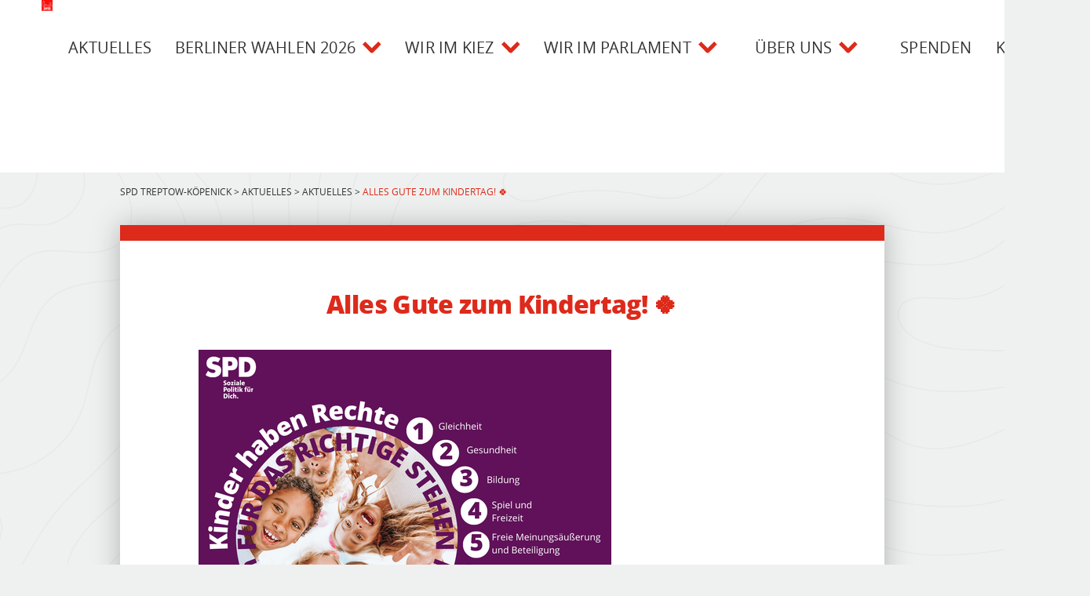

--- FILE ---
content_type: text/html; charset=UTF-8
request_url: https://www.spd-treptow-koepenick.de/aktuelles/alles-gute-zum-kindertag-%F0%9F%8D%80/
body_size: 10638
content:
<!DOCTYPE html>

<html class="no-js" lang="de" prefix="og: https://ogp.me/ns#">

<head>
	<meta http-equiv="Content-Type" content="text/html; charset=UTF-8">
	<meta name="viewport" content="width=device-width, initial-scale=1">

	
<!-- Suchmaschinen-Optimierung durch Rank Math PRO - https://rankmath.com/ -->
<title>Alles Gute zum Kindertag! 🍀 - SPD Treptow-Köpenick</title>
<meta name="robots" content="index, follow, max-snippet:-1, max-video-preview:-1, max-image-preview:large"/>
<link rel="canonical" href="https://www.spd-treptow-koepenick.de/aktuelles/alles-gute-zum-kindertag-%f0%9f%8d%80/" />
<meta property="og:locale" content="de_DE" />
<meta property="og:type" content="article" />
<meta property="og:title" content="Alles Gute zum Kindertag! 🍀 - SPD Treptow-Köpenick" />
<meta property="og:url" content="https://www.spd-treptow-koepenick.de/aktuelles/alles-gute-zum-kindertag-%f0%9f%8d%80/" />
<meta property="og:site_name" content="SPD Treptow-Köpenick" />
<meta property="article:section" content="Aktuelles" />
<meta property="og:updated_time" content="2021-06-15T14:44:00+02:00" />
<meta property="og:image" content="https://www.spd-treptow-koepenick.de/wp-content/uploads/2021/06/194769484-1139512023224317-8755276945034593768-n.png" />
<meta property="og:image:secure_url" content="https://www.spd-treptow-koepenick.de/wp-content/uploads/2021/06/194769484-1139512023224317-8755276945034593768-n.png" />
<meta property="og:image:width" content="526" />
<meta property="og:image:height" content="526" />
<meta property="og:image:alt" content="Alles Gute zum Kindertag! 🍀" />
<meta property="og:image:type" content="image/png" />
<meta property="article:published_time" content="2021-06-01T14:43:00+02:00" />
<meta property="article:modified_time" content="2021-06-15T14:44:00+02:00" />
<meta name="twitter:card" content="summary_large_image" />
<meta name="twitter:title" content="Alles Gute zum Kindertag! 🍀 - SPD Treptow-Köpenick" />
<meta name="twitter:image" content="https://www.spd-treptow-koepenick.de/wp-content/uploads/2021/06/194769484-1139512023224317-8755276945034593768-n.png" />
<meta name="twitter:label1" content="Verfasst von" />
<meta name="twitter:data1" content="SPD Kreis TK" />
<meta name="twitter:label2" content="Lesedauer" />
<meta name="twitter:data2" content="Weniger als eine Minute" />
<script type="application/ld+json" class="rank-math-schema">{"@context":"https://schema.org","@graph":[{"@type":["Person","Organization"],"@id":"https://www.spd-treptow-koepenick.de/#person","name":"eno","logo":{"@type":"ImageObject","@id":"https://www.spd-treptow-koepenick.de/#logo","url":"https://www.spd-treptow-koepenick.de/wp-content/uploads/2020/11/spdtk-logo.jpg","contentUrl":"https://www.spd-treptow-koepenick.de/wp-content/uploads/2020/11/spdtk-logo.jpg","caption":"eno","inLanguage":"de","width":"960","height":"960"},"image":{"@type":"ImageObject","@id":"https://www.spd-treptow-koepenick.de/#logo","url":"https://www.spd-treptow-koepenick.de/wp-content/uploads/2020/11/spdtk-logo.jpg","contentUrl":"https://www.spd-treptow-koepenick.de/wp-content/uploads/2020/11/spdtk-logo.jpg","caption":"eno","inLanguage":"de","width":"960","height":"960"}},{"@type":"WebSite","@id":"https://www.spd-treptow-koepenick.de/#website","url":"https://www.spd-treptow-koepenick.de","name":"eno","publisher":{"@id":"https://www.spd-treptow-koepenick.de/#person"},"inLanguage":"de"},{"@type":"ImageObject","@id":"https://www.spd-treptow-koepenick.de/wp-content/uploads/2021/06/194769484-1139512023224317-8755276945034593768-n.png","url":"https://www.spd-treptow-koepenick.de/wp-content/uploads/2021/06/194769484-1139512023224317-8755276945034593768-n.png","width":"200","height":"200","inLanguage":"de"},{"@type":"WebPage","@id":"https://www.spd-treptow-koepenick.de/aktuelles/alles-gute-zum-kindertag-%f0%9f%8d%80/#webpage","url":"https://www.spd-treptow-koepenick.de/aktuelles/alles-gute-zum-kindertag-%f0%9f%8d%80/","name":"Alles Gute zum Kindertag! \ud83c\udf40 - SPD Treptow-K\u00f6penick","datePublished":"2021-06-01T14:43:00+02:00","dateModified":"2021-06-15T14:44:00+02:00","isPartOf":{"@id":"https://www.spd-treptow-koepenick.de/#website"},"primaryImageOfPage":{"@id":"https://www.spd-treptow-koepenick.de/wp-content/uploads/2021/06/194769484-1139512023224317-8755276945034593768-n.png"},"inLanguage":"de"},{"@type":"Person","@id":"https://www.spd-treptow-koepenick.de","name":"SPD Kreis TK","url":"https://www.spd-treptow-koepenick.de","image":{"@type":"ImageObject","@id":"https://secure.gravatar.com/avatar/f6de22d4f304d0f89e814729992f0459c49e6f92d916bd38af9e3fdfae7388a6?s=96&amp;d=mm&amp;r=g","url":"https://secure.gravatar.com/avatar/f6de22d4f304d0f89e814729992f0459c49e6f92d916bd38af9e3fdfae7388a6?s=96&amp;d=mm&amp;r=g","caption":"SPD Kreis TK","inLanguage":"de"}},{"@type":"BlogPosting","headline":"Alles Gute zum Kindertag! \ud83c\udf40 - SPD Treptow-K\u00f6penick","datePublished":"2021-06-01T14:43:00+02:00","dateModified":"2021-06-15T14:44:00+02:00","articleSection":"Aktuelles","author":{"@id":"https://www.spd-treptow-koepenick.de","name":"SPD Kreis TK"},"publisher":{"@id":"https://www.spd-treptow-koepenick.de/#person"},"name":"Alles Gute zum Kindertag! \ud83c\udf40 - SPD Treptow-K\u00f6penick","@id":"https://www.spd-treptow-koepenick.de/aktuelles/alles-gute-zum-kindertag-%f0%9f%8d%80/#richSnippet","isPartOf":{"@id":"https://www.spd-treptow-koepenick.de/aktuelles/alles-gute-zum-kindertag-%f0%9f%8d%80/#webpage"},"image":{"@id":"https://www.spd-treptow-koepenick.de/wp-content/uploads/2021/06/194769484-1139512023224317-8755276945034593768-n.png"},"inLanguage":"de","mainEntityOfPage":{"@id":"https://www.spd-treptow-koepenick.de/aktuelles/alles-gute-zum-kindertag-%f0%9f%8d%80/#webpage"}}]}</script>
<!-- /Rank Math WordPress SEO Plugin -->

<link rel="alternate" title="oEmbed (JSON)" type="application/json+oembed" href="https://www.spd-treptow-koepenick.de/wp-json/oembed/1.0/embed?url=https%3A%2F%2Fwww.spd-treptow-koepenick.de%2Faktuelles%2Falles-gute-zum-kindertag-%25f0%259f%258d%2580%2F" />
<link rel="alternate" title="oEmbed (XML)" type="text/xml+oembed" href="https://www.spd-treptow-koepenick.de/wp-json/oembed/1.0/embed?url=https%3A%2F%2Fwww.spd-treptow-koepenick.de%2Faktuelles%2Falles-gute-zum-kindertag-%25f0%259f%258d%2580%2F&#038;format=xml" />
<style id='wp-img-auto-sizes-contain-inline-css' type='text/css'>
img:is([sizes=auto i],[sizes^="auto," i]){contain-intrinsic-size:3000px 1500px}
/*# sourceURL=wp-img-auto-sizes-contain-inline-css */
</style>
<style id='wp-block-library-inline-css' type='text/css'>
:root{--wp-block-synced-color:#7a00df;--wp-block-synced-color--rgb:122,0,223;--wp-bound-block-color:var(--wp-block-synced-color);--wp-editor-canvas-background:#ddd;--wp-admin-theme-color:#007cba;--wp-admin-theme-color--rgb:0,124,186;--wp-admin-theme-color-darker-10:#006ba1;--wp-admin-theme-color-darker-10--rgb:0,107,160.5;--wp-admin-theme-color-darker-20:#005a87;--wp-admin-theme-color-darker-20--rgb:0,90,135;--wp-admin-border-width-focus:2px}@media (min-resolution:192dpi){:root{--wp-admin-border-width-focus:1.5px}}.wp-element-button{cursor:pointer}:root .has-very-light-gray-background-color{background-color:#eee}:root .has-very-dark-gray-background-color{background-color:#313131}:root .has-very-light-gray-color{color:#eee}:root .has-very-dark-gray-color{color:#313131}:root .has-vivid-green-cyan-to-vivid-cyan-blue-gradient-background{background:linear-gradient(135deg,#00d084,#0693e3)}:root .has-purple-crush-gradient-background{background:linear-gradient(135deg,#34e2e4,#4721fb 50%,#ab1dfe)}:root .has-hazy-dawn-gradient-background{background:linear-gradient(135deg,#faaca8,#dad0ec)}:root .has-subdued-olive-gradient-background{background:linear-gradient(135deg,#fafae1,#67a671)}:root .has-atomic-cream-gradient-background{background:linear-gradient(135deg,#fdd79a,#004a59)}:root .has-nightshade-gradient-background{background:linear-gradient(135deg,#330968,#31cdcf)}:root .has-midnight-gradient-background{background:linear-gradient(135deg,#020381,#2874fc)}:root{--wp--preset--font-size--normal:16px;--wp--preset--font-size--huge:42px}.has-regular-font-size{font-size:1em}.has-larger-font-size{font-size:2.625em}.has-normal-font-size{font-size:var(--wp--preset--font-size--normal)}.has-huge-font-size{font-size:var(--wp--preset--font-size--huge)}.has-text-align-center{text-align:center}.has-text-align-left{text-align:left}.has-text-align-right{text-align:right}.has-fit-text{white-space:nowrap!important}#end-resizable-editor-section{display:none}.aligncenter{clear:both}.items-justified-left{justify-content:flex-start}.items-justified-center{justify-content:center}.items-justified-right{justify-content:flex-end}.items-justified-space-between{justify-content:space-between}.screen-reader-text{border:0;clip-path:inset(50%);height:1px;margin:-1px;overflow:hidden;padding:0;position:absolute;width:1px;word-wrap:normal!important}.screen-reader-text:focus{background-color:#ddd;clip-path:none;color:#444;display:block;font-size:1em;height:auto;left:5px;line-height:normal;padding:15px 23px 14px;text-decoration:none;top:5px;width:auto;z-index:100000}html :where(.has-border-color){border-style:solid}html :where([style*=border-top-color]){border-top-style:solid}html :where([style*=border-right-color]){border-right-style:solid}html :where([style*=border-bottom-color]){border-bottom-style:solid}html :where([style*=border-left-color]){border-left-style:solid}html :where([style*=border-width]){border-style:solid}html :where([style*=border-top-width]){border-top-style:solid}html :where([style*=border-right-width]){border-right-style:solid}html :where([style*=border-bottom-width]){border-bottom-style:solid}html :where([style*=border-left-width]){border-left-style:solid}html :where(img[class*=wp-image-]){height:auto;max-width:100%}:where(figure){margin:0 0 1em}html :where(.is-position-sticky){--wp-admin--admin-bar--position-offset:var(--wp-admin--admin-bar--height,0px)}@media screen and (max-width:600px){html :where(.is-position-sticky){--wp-admin--admin-bar--position-offset:0px}}

/*# sourceURL=wp-block-library-inline-css */
</style><style id='wp-block-image-inline-css' type='text/css'>
.wp-block-image>a,.wp-block-image>figure>a{display:inline-block}.wp-block-image img{box-sizing:border-box;height:auto;max-width:100%;vertical-align:bottom}@media not (prefers-reduced-motion){.wp-block-image img.hide{visibility:hidden}.wp-block-image img.show{animation:show-content-image .4s}}.wp-block-image[style*=border-radius] img,.wp-block-image[style*=border-radius]>a{border-radius:inherit}.wp-block-image.has-custom-border img{box-sizing:border-box}.wp-block-image.aligncenter{text-align:center}.wp-block-image.alignfull>a,.wp-block-image.alignwide>a{width:100%}.wp-block-image.alignfull img,.wp-block-image.alignwide img{height:auto;width:100%}.wp-block-image .aligncenter,.wp-block-image .alignleft,.wp-block-image .alignright,.wp-block-image.aligncenter,.wp-block-image.alignleft,.wp-block-image.alignright{display:table}.wp-block-image .aligncenter>figcaption,.wp-block-image .alignleft>figcaption,.wp-block-image .alignright>figcaption,.wp-block-image.aligncenter>figcaption,.wp-block-image.alignleft>figcaption,.wp-block-image.alignright>figcaption{caption-side:bottom;display:table-caption}.wp-block-image .alignleft{float:left;margin:.5em 1em .5em 0}.wp-block-image .alignright{float:right;margin:.5em 0 .5em 1em}.wp-block-image .aligncenter{margin-left:auto;margin-right:auto}.wp-block-image :where(figcaption){margin-bottom:1em;margin-top:.5em}.wp-block-image.is-style-circle-mask img{border-radius:9999px}@supports ((-webkit-mask-image:none) or (mask-image:none)) or (-webkit-mask-image:none){.wp-block-image.is-style-circle-mask img{border-radius:0;-webkit-mask-image:url('data:image/svg+xml;utf8,<svg viewBox="0 0 100 100" xmlns="http://www.w3.org/2000/svg"><circle cx="50" cy="50" r="50"/></svg>');mask-image:url('data:image/svg+xml;utf8,<svg viewBox="0 0 100 100" xmlns="http://www.w3.org/2000/svg"><circle cx="50" cy="50" r="50"/></svg>');mask-mode:alpha;-webkit-mask-position:center;mask-position:center;-webkit-mask-repeat:no-repeat;mask-repeat:no-repeat;-webkit-mask-size:contain;mask-size:contain}}:root :where(.wp-block-image.is-style-rounded img,.wp-block-image .is-style-rounded img){border-radius:9999px}.wp-block-image figure{margin:0}.wp-lightbox-container{display:flex;flex-direction:column;position:relative}.wp-lightbox-container img{cursor:zoom-in}.wp-lightbox-container img:hover+button{opacity:1}.wp-lightbox-container button{align-items:center;backdrop-filter:blur(16px) saturate(180%);background-color:#5a5a5a40;border:none;border-radius:4px;cursor:zoom-in;display:flex;height:20px;justify-content:center;opacity:0;padding:0;position:absolute;right:16px;text-align:center;top:16px;width:20px;z-index:100}@media not (prefers-reduced-motion){.wp-lightbox-container button{transition:opacity .2s ease}}.wp-lightbox-container button:focus-visible{outline:3px auto #5a5a5a40;outline:3px auto -webkit-focus-ring-color;outline-offset:3px}.wp-lightbox-container button:hover{cursor:pointer;opacity:1}.wp-lightbox-container button:focus{opacity:1}.wp-lightbox-container button:focus,.wp-lightbox-container button:hover,.wp-lightbox-container button:not(:hover):not(:active):not(.has-background){background-color:#5a5a5a40;border:none}.wp-lightbox-overlay{box-sizing:border-box;cursor:zoom-out;height:100vh;left:0;overflow:hidden;position:fixed;top:0;visibility:hidden;width:100%;z-index:100000}.wp-lightbox-overlay .close-button{align-items:center;cursor:pointer;display:flex;justify-content:center;min-height:40px;min-width:40px;padding:0;position:absolute;right:calc(env(safe-area-inset-right) + 16px);top:calc(env(safe-area-inset-top) + 16px);z-index:5000000}.wp-lightbox-overlay .close-button:focus,.wp-lightbox-overlay .close-button:hover,.wp-lightbox-overlay .close-button:not(:hover):not(:active):not(.has-background){background:none;border:none}.wp-lightbox-overlay .lightbox-image-container{height:var(--wp--lightbox-container-height);left:50%;overflow:hidden;position:absolute;top:50%;transform:translate(-50%,-50%);transform-origin:top left;width:var(--wp--lightbox-container-width);z-index:9999999999}.wp-lightbox-overlay .wp-block-image{align-items:center;box-sizing:border-box;display:flex;height:100%;justify-content:center;margin:0;position:relative;transform-origin:0 0;width:100%;z-index:3000000}.wp-lightbox-overlay .wp-block-image img{height:var(--wp--lightbox-image-height);min-height:var(--wp--lightbox-image-height);min-width:var(--wp--lightbox-image-width);width:var(--wp--lightbox-image-width)}.wp-lightbox-overlay .wp-block-image figcaption{display:none}.wp-lightbox-overlay button{background:none;border:none}.wp-lightbox-overlay .scrim{background-color:#fff;height:100%;opacity:.9;position:absolute;width:100%;z-index:2000000}.wp-lightbox-overlay.active{visibility:visible}@media not (prefers-reduced-motion){.wp-lightbox-overlay.active{animation:turn-on-visibility .25s both}.wp-lightbox-overlay.active img{animation:turn-on-visibility .35s both}.wp-lightbox-overlay.show-closing-animation:not(.active){animation:turn-off-visibility .35s both}.wp-lightbox-overlay.show-closing-animation:not(.active) img{animation:turn-off-visibility .25s both}.wp-lightbox-overlay.zoom.active{animation:none;opacity:1;visibility:visible}.wp-lightbox-overlay.zoom.active .lightbox-image-container{animation:lightbox-zoom-in .4s}.wp-lightbox-overlay.zoom.active .lightbox-image-container img{animation:none}.wp-lightbox-overlay.zoom.active .scrim{animation:turn-on-visibility .4s forwards}.wp-lightbox-overlay.zoom.show-closing-animation:not(.active){animation:none}.wp-lightbox-overlay.zoom.show-closing-animation:not(.active) .lightbox-image-container{animation:lightbox-zoom-out .4s}.wp-lightbox-overlay.zoom.show-closing-animation:not(.active) .lightbox-image-container img{animation:none}.wp-lightbox-overlay.zoom.show-closing-animation:not(.active) .scrim{animation:turn-off-visibility .4s forwards}}@keyframes show-content-image{0%{visibility:hidden}99%{visibility:hidden}to{visibility:visible}}@keyframes turn-on-visibility{0%{opacity:0}to{opacity:1}}@keyframes turn-off-visibility{0%{opacity:1;visibility:visible}99%{opacity:0;visibility:visible}to{opacity:0;visibility:hidden}}@keyframes lightbox-zoom-in{0%{transform:translate(calc((-100vw + var(--wp--lightbox-scrollbar-width))/2 + var(--wp--lightbox-initial-left-position)),calc(-50vh + var(--wp--lightbox-initial-top-position))) scale(var(--wp--lightbox-scale))}to{transform:translate(-50%,-50%) scale(1)}}@keyframes lightbox-zoom-out{0%{transform:translate(-50%,-50%) scale(1);visibility:visible}99%{visibility:visible}to{transform:translate(calc((-100vw + var(--wp--lightbox-scrollbar-width))/2 + var(--wp--lightbox-initial-left-position)),calc(-50vh + var(--wp--lightbox-initial-top-position))) scale(var(--wp--lightbox-scale));visibility:hidden}}
/*# sourceURL=https://www.spd-treptow-koepenick.de/wp-includes/blocks/image/style.min.css */
</style>
<style id='global-styles-inline-css' type='text/css'>
:root{--wp--preset--aspect-ratio--square: 1;--wp--preset--aspect-ratio--4-3: 4/3;--wp--preset--aspect-ratio--3-4: 3/4;--wp--preset--aspect-ratio--3-2: 3/2;--wp--preset--aspect-ratio--2-3: 2/3;--wp--preset--aspect-ratio--16-9: 16/9;--wp--preset--aspect-ratio--9-16: 9/16;--wp--preset--color--black: rgb(51,51,51);--wp--preset--color--cyan-bluish-gray: #abb8c3;--wp--preset--color--white: #FFF;--wp--preset--color--pale-pink: #f78da7;--wp--preset--color--vivid-red: #cf2e2e;--wp--preset--color--luminous-vivid-orange: #ff6900;--wp--preset--color--luminous-vivid-amber: #fcb900;--wp--preset--color--light-green-cyan: #7bdcb5;--wp--preset--color--vivid-green-cyan: #00d084;--wp--preset--color--pale-cyan-blue: #8ed1fc;--wp--preset--color--vivid-cyan-blue: #0693e3;--wp--preset--color--vivid-purple: #9b51e0;--wp--preset--color--greylight: #EFF1F0;--wp--preset--color--red: rgb(221,42,27);--wp--preset--color--ruby: rgb(182,35,64);--wp--preset--gradient--vivid-cyan-blue-to-vivid-purple: linear-gradient(135deg,rgb(6,147,227) 0%,rgb(155,81,224) 100%);--wp--preset--gradient--light-green-cyan-to-vivid-green-cyan: linear-gradient(135deg,rgb(122,220,180) 0%,rgb(0,208,130) 100%);--wp--preset--gradient--luminous-vivid-amber-to-luminous-vivid-orange: linear-gradient(135deg,rgb(252,185,0) 0%,rgb(255,105,0) 100%);--wp--preset--gradient--luminous-vivid-orange-to-vivid-red: linear-gradient(135deg,rgb(255,105,0) 0%,rgb(207,46,46) 100%);--wp--preset--gradient--very-light-gray-to-cyan-bluish-gray: linear-gradient(135deg,rgb(238,238,238) 0%,rgb(169,184,195) 100%);--wp--preset--gradient--cool-to-warm-spectrum: linear-gradient(135deg,rgb(74,234,220) 0%,rgb(151,120,209) 20%,rgb(207,42,186) 40%,rgb(238,44,130) 60%,rgb(251,105,98) 80%,rgb(254,248,76) 100%);--wp--preset--gradient--blush-light-purple: linear-gradient(135deg,rgb(255,206,236) 0%,rgb(152,150,240) 100%);--wp--preset--gradient--blush-bordeaux: linear-gradient(135deg,rgb(254,205,165) 0%,rgb(254,45,45) 50%,rgb(107,0,62) 100%);--wp--preset--gradient--luminous-dusk: linear-gradient(135deg,rgb(255,203,112) 0%,rgb(199,81,192) 50%,rgb(65,88,208) 100%);--wp--preset--gradient--pale-ocean: linear-gradient(135deg,rgb(255,245,203) 0%,rgb(182,227,212) 50%,rgb(51,167,181) 100%);--wp--preset--gradient--electric-grass: linear-gradient(135deg,rgb(202,248,128) 0%,rgb(113,206,126) 100%);--wp--preset--gradient--midnight: linear-gradient(135deg,rgb(2,3,129) 0%,rgb(40,116,252) 100%);--wp--preset--font-size--small: 12px;--wp--preset--font-size--medium: 20px;--wp--preset--font-size--large: 19px;--wp--preset--font-size--x-large: 42px;--wp--preset--font-size--regular: 15px;--wp--preset--font-size--larger: 24px;--wp--preset--spacing--20: 0.44rem;--wp--preset--spacing--30: 0.67rem;--wp--preset--spacing--40: 1rem;--wp--preset--spacing--50: 1.5rem;--wp--preset--spacing--60: 2.25rem;--wp--preset--spacing--70: 3.38rem;--wp--preset--spacing--80: 5.06rem;--wp--preset--shadow--natural: 6px 6px 9px rgba(0, 0, 0, 0.2);--wp--preset--shadow--deep: 12px 12px 50px rgba(0, 0, 0, 0.4);--wp--preset--shadow--sharp: 6px 6px 0px rgba(0, 0, 0, 0.2);--wp--preset--shadow--outlined: 6px 6px 0px -3px rgb(255, 255, 255), 6px 6px rgb(0, 0, 0);--wp--preset--shadow--crisp: 6px 6px 0px rgb(0, 0, 0);}:where(.is-layout-flex){gap: 0.5em;}:where(.is-layout-grid){gap: 0.5em;}body .is-layout-flex{display: flex;}.is-layout-flex{flex-wrap: wrap;align-items: center;}.is-layout-flex > :is(*, div){margin: 0;}body .is-layout-grid{display: grid;}.is-layout-grid > :is(*, div){margin: 0;}:where(.wp-block-columns.is-layout-flex){gap: 2em;}:where(.wp-block-columns.is-layout-grid){gap: 2em;}:where(.wp-block-post-template.is-layout-flex){gap: 1.25em;}:where(.wp-block-post-template.is-layout-grid){gap: 1.25em;}.has-black-color{color: var(--wp--preset--color--black) !important;}.has-cyan-bluish-gray-color{color: var(--wp--preset--color--cyan-bluish-gray) !important;}.has-white-color{color: var(--wp--preset--color--white) !important;}.has-pale-pink-color{color: var(--wp--preset--color--pale-pink) !important;}.has-vivid-red-color{color: var(--wp--preset--color--vivid-red) !important;}.has-luminous-vivid-orange-color{color: var(--wp--preset--color--luminous-vivid-orange) !important;}.has-luminous-vivid-amber-color{color: var(--wp--preset--color--luminous-vivid-amber) !important;}.has-light-green-cyan-color{color: var(--wp--preset--color--light-green-cyan) !important;}.has-vivid-green-cyan-color{color: var(--wp--preset--color--vivid-green-cyan) !important;}.has-pale-cyan-blue-color{color: var(--wp--preset--color--pale-cyan-blue) !important;}.has-vivid-cyan-blue-color{color: var(--wp--preset--color--vivid-cyan-blue) !important;}.has-vivid-purple-color{color: var(--wp--preset--color--vivid-purple) !important;}.has-black-background-color{background-color: var(--wp--preset--color--black) !important;}.has-cyan-bluish-gray-background-color{background-color: var(--wp--preset--color--cyan-bluish-gray) !important;}.has-white-background-color{background-color: var(--wp--preset--color--white) !important;}.has-pale-pink-background-color{background-color: var(--wp--preset--color--pale-pink) !important;}.has-vivid-red-background-color{background-color: var(--wp--preset--color--vivid-red) !important;}.has-luminous-vivid-orange-background-color{background-color: var(--wp--preset--color--luminous-vivid-orange) !important;}.has-luminous-vivid-amber-background-color{background-color: var(--wp--preset--color--luminous-vivid-amber) !important;}.has-light-green-cyan-background-color{background-color: var(--wp--preset--color--light-green-cyan) !important;}.has-vivid-green-cyan-background-color{background-color: var(--wp--preset--color--vivid-green-cyan) !important;}.has-pale-cyan-blue-background-color{background-color: var(--wp--preset--color--pale-cyan-blue) !important;}.has-vivid-cyan-blue-background-color{background-color: var(--wp--preset--color--vivid-cyan-blue) !important;}.has-vivid-purple-background-color{background-color: var(--wp--preset--color--vivid-purple) !important;}.has-black-border-color{border-color: var(--wp--preset--color--black) !important;}.has-cyan-bluish-gray-border-color{border-color: var(--wp--preset--color--cyan-bluish-gray) !important;}.has-white-border-color{border-color: var(--wp--preset--color--white) !important;}.has-pale-pink-border-color{border-color: var(--wp--preset--color--pale-pink) !important;}.has-vivid-red-border-color{border-color: var(--wp--preset--color--vivid-red) !important;}.has-luminous-vivid-orange-border-color{border-color: var(--wp--preset--color--luminous-vivid-orange) !important;}.has-luminous-vivid-amber-border-color{border-color: var(--wp--preset--color--luminous-vivid-amber) !important;}.has-light-green-cyan-border-color{border-color: var(--wp--preset--color--light-green-cyan) !important;}.has-vivid-green-cyan-border-color{border-color: var(--wp--preset--color--vivid-green-cyan) !important;}.has-pale-cyan-blue-border-color{border-color: var(--wp--preset--color--pale-cyan-blue) !important;}.has-vivid-cyan-blue-border-color{border-color: var(--wp--preset--color--vivid-cyan-blue) !important;}.has-vivid-purple-border-color{border-color: var(--wp--preset--color--vivid-purple) !important;}.has-vivid-cyan-blue-to-vivid-purple-gradient-background{background: var(--wp--preset--gradient--vivid-cyan-blue-to-vivid-purple) !important;}.has-light-green-cyan-to-vivid-green-cyan-gradient-background{background: var(--wp--preset--gradient--light-green-cyan-to-vivid-green-cyan) !important;}.has-luminous-vivid-amber-to-luminous-vivid-orange-gradient-background{background: var(--wp--preset--gradient--luminous-vivid-amber-to-luminous-vivid-orange) !important;}.has-luminous-vivid-orange-to-vivid-red-gradient-background{background: var(--wp--preset--gradient--luminous-vivid-orange-to-vivid-red) !important;}.has-very-light-gray-to-cyan-bluish-gray-gradient-background{background: var(--wp--preset--gradient--very-light-gray-to-cyan-bluish-gray) !important;}.has-cool-to-warm-spectrum-gradient-background{background: var(--wp--preset--gradient--cool-to-warm-spectrum) !important;}.has-blush-light-purple-gradient-background{background: var(--wp--preset--gradient--blush-light-purple) !important;}.has-blush-bordeaux-gradient-background{background: var(--wp--preset--gradient--blush-bordeaux) !important;}.has-luminous-dusk-gradient-background{background: var(--wp--preset--gradient--luminous-dusk) !important;}.has-pale-ocean-gradient-background{background: var(--wp--preset--gradient--pale-ocean) !important;}.has-electric-grass-gradient-background{background: var(--wp--preset--gradient--electric-grass) !important;}.has-midnight-gradient-background{background: var(--wp--preset--gradient--midnight) !important;}.has-small-font-size{font-size: var(--wp--preset--font-size--small) !important;}.has-medium-font-size{font-size: var(--wp--preset--font-size--medium) !important;}.has-large-font-size{font-size: var(--wp--preset--font-size--large) !important;}.has-x-large-font-size{font-size: var(--wp--preset--font-size--x-large) !important;}
/*# sourceURL=global-styles-inline-css */
</style>

<style id='classic-theme-styles-inline-css' type='text/css'>
/*! This file is auto-generated */
.wp-block-button__link{color:#fff;background-color:#32373c;border-radius:9999px;box-shadow:none;text-decoration:none;padding:calc(.667em + 2px) calc(1.333em + 2px);font-size:1.125em}.wp-block-file__button{background:#32373c;color:#fff;text-decoration:none}
/*# sourceURL=/wp-includes/css/classic-themes.min.css */
</style>
<link rel='stylesheet' id='template-css' href='https://www.spd-treptow-koepenick.de/wp-content/themes/spdtk21/css/style.min.css?ver=1.0.0' type='text/css' media='all' />
<script type="text/javascript" src="https://www.spd-treptow-koepenick.de/wp-includes/js/jquery/jquery.min.js?ver=3.7.1" id="jquery-core-js"></script>
<script type="text/javascript" src="https://www.spd-treptow-koepenick.de/wp-includes/js/jquery/jquery-migrate.min.js?ver=3.4.1" id="jquery-migrate-js"></script>
<link rel="https://api.w.org/" href="https://www.spd-treptow-koepenick.de/wp-json/" /><link rel="alternate" title="JSON" type="application/json" href="https://www.spd-treptow-koepenick.de/wp-json/wp/v2/posts/1375" /><link rel='shortlink' href='https://www.spd-treptow-koepenick.de/?p=1375' />
<link rel="icon" href="https://www.spd-treptow-koepenick.de/wp-content/uploads/2020/11/cropped-spdtk-logo-32x32.jpg" sizes="32x32" />
<link rel="icon" href="https://www.spd-treptow-koepenick.de/wp-content/uploads/2020/11/cropped-spdtk-logo-192x192.jpg" sizes="192x192" />
<link rel="apple-touch-icon" href="https://www.spd-treptow-koepenick.de/wp-content/uploads/2020/11/cropped-spdtk-logo-180x180.jpg" />
<meta name="msapplication-TileImage" content="https://www.spd-treptow-koepenick.de/wp-content/uploads/2020/11/cropped-spdtk-logo-270x270.jpg" />

	<link rel="pingback" href="" />
</head>

<body class="wp-singular post-template-default single single-post postid-1375 single-format-standard wp-custom-logo wp-embed-responsive wp-theme-spdtk21">
	<header id="header">

					<div class="row">

				<div class="medium-12 column">
					<!-- Logo from customizer -->
											<a id="logo" href="https://www.spd-treptow-koepenick.de/"><img src="https://www.spd-treptow-koepenick.de/wp-content/uploads/2020/11/spdtk-logo.jpg" alt="SPD Treptow-Köpenick" /></a>
										<nav role="navigation">
						<a class="nav-toggle"><i class="icon-menu"></i></a>
						<ul id="menu-navigation" class="menu"><li id="menu-item-197" class="menu-item menu-item-type-post_type menu-item-object-page current_page_parent menu-item-197"><a href="https://www.spd-treptow-koepenick.de/aktuelles/">Aktuelles</a></li>
<li id="menu-item-15741" class="menu-item menu-item-type-post_type menu-item-object-page menu-item-has-children menu-item-15741" aria-haspopup="true" aria-expanded="false" tabindex="0"><a href="https://www.spd-treptow-koepenick.de/berliner-wahlen-2026/">Berliner Wahlen 2026 <svg class="icon icon-caret-down-big"><use xlink:href="#caret-down-big"></use></svg></a>
<ul class="sub-menu">
	<li id="menu-item-15703" class="menu-item menu-item-type-post_type menu-item-object-page menu-item-15703"><a href="https://www.spd-treptow-koepenick.de/berliner-wahlen-2026/agh2026/">Berliner Abgeordnetenhaus</a></li>
	<li id="menu-item-15722" class="menu-item menu-item-type-post_type menu-item-object-page menu-item-15722"><a href="https://www.spd-treptow-koepenick.de/berliner-wahlen-2026/bvv2026/">BVV Treptow-Köpenick</a></li>
	<li id="menu-item-15723" class="menu-item menu-item-type-post_type menu-item-object-page menu-item-15723"><a href="https://www.spd-treptow-koepenick.de/berliner-wahlen-2026/unser-programm/">Unser Programm</a></li>
</ul>
</li>
<li id="menu-item-29" class="menu-item menu-item-type-post_type menu-item-object-page menu-item-has-children menu-item-29" aria-haspopup="true" aria-expanded="false" tabindex="0"><a href="https://www.spd-treptow-koepenick.de/wir-im-kiez/">Wir im Kiez <svg class="icon icon-caret-down-big"><use xlink:href="#caret-down-big"></use></svg></a>
<ul class="sub-menu">
	<li id="menu-item-324" class="menu-item menu-item-type-post_type_archive menu-item-object-spreekurier menu-item-324"><a href="https://www.spd-treptow-koepenick.de/wir-im-kiez/spreekurier/">Spreekurier</a></li>
	<li id="menu-item-15513" class="menu-item menu-item-type-post_type menu-item-object-page menu-item-15513"><a href="https://www.spd-treptow-koepenick.de/tacheles/">Tacheles-Gespräch</a></li>
	<li id="menu-item-313" class="menu-item menu-item-type-post_type_archive menu-item-object-ziele menu-item-313"><a href="https://www.spd-treptow-koepenick.de/wir-im-kiez/ziele/">Ziele und Erreichtes</a></li>
	<li id="menu-item-62" class="menu-item menu-item-type-post_type menu-item-object-page menu-item-62"><a href="https://www.spd-treptow-koepenick.de/wir-im-kiez/positionen/">Positionen</a></li>
</ul>
</li>
<li id="menu-item-28" class="menu-item menu-item-type-post_type menu-item-object-page menu-item-has-children menu-item-28" aria-haspopup="true" aria-expanded="false" tabindex="0"><a href="https://www.spd-treptow-koepenick.de/wir-im-parlament/">Wir im Parlament <svg class="icon icon-caret-down-big"><use xlink:href="#caret-down-big"></use></svg></a>
<ul class="sub-menu">
	<li id="menu-item-58" class="menu-item menu-item-type-post_type menu-item-object-page menu-item-58"><a href="https://www.spd-treptow-koepenick.de/wir-im-parlament/abgeordnetenhaus/">Abgeordnetenhaus</a></li>
	<li id="menu-item-57" class="menu-item menu-item-type-post_type menu-item-object-page menu-item-57"><a href="https://www.spd-treptow-koepenick.de/wir-im-parlament/bezirksamt/">Bezirksamt</a></li>
	<li id="menu-item-56" class="menu-item menu-item-type-post_type menu-item-object-page menu-item-56"><a href="https://www.spd-treptow-koepenick.de/wir-im-parlament/bezirksverordnetenversammlung/">Bezirksverordnetenversammlung</a></li>
</ul>
</li>
<li id="menu-item-30" class="menu-item menu-item-type-post_type menu-item-object-page menu-item-has-children menu-item-30" aria-haspopup="true" aria-expanded="false" tabindex="0"><a href="https://www.spd-treptow-koepenick.de/ueber-uns/">Über uns <svg class="icon icon-caret-down-big"><use xlink:href="#caret-down-big"></use></svg></a>
<ul class="sub-menu">
	<li id="menu-item-66" class="menu-item menu-item-type-post_type menu-item-object-page menu-item-66"><a href="https://www.spd-treptow-koepenick.de/ueber-uns/vorstand/">Vorstand</a></li>
	<li id="menu-item-65" class="menu-item menu-item-type-post_type menu-item-object-page menu-item-65"><a href="https://www.spd-treptow-koepenick.de/ueber-uns/abteilungen/">Abteilungen</a></li>
	<li id="menu-item-64" class="menu-item menu-item-type-post_type menu-item-object-page menu-item-64"><a href="https://www.spd-treptow-koepenick.de/ueber-uns/arbeitsgemeinschaften/">Arbeitsgemeinschaften</a></li>
</ul>
</li>
<li id="menu-item-15455" class="menu-item menu-item-type-post_type menu-item-object-page menu-item-15455"><a href="https://www.spd-treptow-koepenick.de/spenden/">Spenden</a></li>
<li id="menu-item-67" class="menu-item menu-item-type-post_type menu-item-object-page menu-item-67"><a href="https://www.spd-treptow-koepenick.de/kontakt/">Kontakt</a></li>
</ul>						<div id="header_search">
							<a id="slide_search"><i class="icon-search"></i></a>
							<form role="search" method="get" id="searchform-normal" action="https://www.spd-treptow-koepenick.de/">
	<input type="search" class="search-field" value="" id="s" name="s" placeholder="Suche eingeben" title="Suchen:" />
	<input type="hidden" name="search-type" value="normal" />
	<input type="submit" class="search-submit" value="Suche" />
</form>						</div>
					</nav>
				</div>
			</div>
			</header>

	<main id="content">

	<div class="breadcrumbs row" typeof="BreadcrumbList" vocab="https://schema.org/">
					<div class="medium-10 medium-centered column">
				<span property="itemListElement" typeof="ListItem"><a property="item" typeof="WebPage" title="Go to SPD Treptow-Köpenick." href="https://www.spd-treptow-koepenick.de" class="home" ><span property="name">SPD Treptow-Köpenick</span></a><meta property="position" content="1"></span> &gt; <span property="itemListElement" typeof="ListItem"><a property="item" typeof="WebPage" title="Go to Aktuelles." href="https://www.spd-treptow-koepenick.de/aktuelles/" class="post-root post post-post" ><span property="name">Aktuelles</span></a><meta property="position" content="2"></span> &gt; <span property="itemListElement" typeof="ListItem"><a property="item" typeof="WebPage" title="Go to the Aktuelles category archives." href="https://www.spd-treptow-koepenick.de/aktuelles/" class="taxonomy category" ><span property="name">Aktuelles</span></a><meta property="position" content="3"></span> &gt; <span property="itemListElement" typeof="ListItem"><span property="name" class="post post-post current-item">Alles Gute zum Kindertag! 🍀</span><meta property="url" content="https://www.spd-treptow-koepenick.de/aktuelles/alles-gute-zum-kindertag-%f0%9f%8d%80/"><meta property="position" content="4"></span>			</div>
			</div>
			
	
	
	<section class="row">
					<div class="medium-10 medium-centered column">
				<article id="post-1375">
															<header><h1>Alles Gute zum Kindertag! 🍀</h1></header>
										<div class="entry">
<figure class="wp-block-image size-large"><img fetchpriority="high" decoding="async" width="526" height="526" src="https://www.spd-treptow-koepenick.de/wp-content/uploads/2021/06/194769484-1139512023224317-8755276945034593768-n.png" alt="" class="wp-image-1376"/></figure>
</div>
				</article>
			</div>
			</section>
	<aside>
		<div class="row nav_post">
			<div class="medium-4 medium-offset-2 column">
				<a href="javascript: history.back();" class="nav-back"><i class="icon-arrow-left"></i>Zurück</a>
			</div>
			<div class="medium-3 medium-offset-1 column">
				<a href="https://www.spd-treptow-koepenick.de/aktuelles/corona-schutzimpfungen-im-kosmosviertel/" rel="next">Corona-Schutzimpfungen im Kosmosviertel <i class="icon-arrow-right"></i></a>			</div>
		</div>
	</aside>

</main>

<footer id="footer" class="row">
	<div class="medium-12 column">
		<nav id="footernav" role="navigation">
							<ul id="menu-footer-meta" class="menu" role="menubar"><li id="menu-item-32" class="menu-item menu-item-type-post_type menu-item-object-page menu-item-32"><a href="https://www.spd-treptow-koepenick.de/kontakt/">Kontakt</a></li>
<li id="menu-item-31" class="menu-item menu-item-type-post_type menu-item-object-page menu-item-31"><a href="https://www.spd-treptow-koepenick.de/impressum/">Impressum</a></li>
<li id="menu-item-33" class="menu-item menu-item-type-post_type menu-item-object-page menu-item-privacy-policy menu-item-33"><a href="https://www.spd-treptow-koepenick.de/datenschutzerklaerung/">Datenschutz</a></li>
</ul>								</nav>
	</div>
</footer>

<div class="scroll-to-top"><svg class="icon icon-arrow-up"><use href="#arrow-up"></use></svg></div>

<script type="speculationrules">
{"prefetch":[{"source":"document","where":{"and":[{"href_matches":"/*"},{"not":{"href_matches":["/wp-*.php","/wp-admin/*","/wp-content/uploads/*","/wp-content/*","/wp-content/plugins/*","/wp-content/themes/spdtk21/*","/*\\?(.+)"]}},{"not":{"selector_matches":"a[rel~=\"nofollow\"]"}},{"not":{"selector_matches":".no-prefetch, .no-prefetch a"}}]},"eagerness":"conservative"}]}
</script>
<div class="svg_sprite"><svg width="0" height="0" fill="none" style="visibility: hidden; position: absolute;" aria-hidden="true"><symbol id="arrow-box-big" viewBox="0 0 24 24" xmlns="http://www.w3.org/2000/svg" xml:space="preserve"><g transform="matrix(0.0234375,0,0,0.0234375,0,0)"><path d="M0,1024L1024,1024L1024,0L0,0L0,1024ZM808,512L574,744L538,707L709,538L216,538L216,486L707,486L538,317L574,280L808,512Z"/></g></symbol><symbol id="arrow-box-small" viewBox="0 0 24 24" xmlns="http://www.w3.org/2000/svg" xml:space="preserve"><g transform="matrix(0.0239282,0,0,0.0239282,0,0)"><path d="M0,1003L1003,1003L1003,0L0,0L0,1003ZM815,503L576,742L516,683L653,546L213,546L213,461L653,461L516,320L576,260L815,503Z"/></g></symbol><symbol id="arrow-left" viewBox="0 0 31 24" xmlns="http://www.w3.org/2000/svg" xml:space="preserve"><g transform="matrix(0.0236763,0,0,0.0236763,2.5e-07,0)"><path d="M1276,561L218,561L584,927L504,1009L0,504L504,0L584,80L218,448L1276,448L1276,561Z"/></g></symbol><symbol id="arrow-right" viewBox="0 0 31 24" xmlns="http://www.w3.org/2000/svg" xml:space="preserve"><g transform="matrix(0.0236763,0,0,0.0236763,2.5e-07,0)"><path d="M1276,504L774,0L692,80L1117,504L692,927L774,1009L1276,504ZM0,448L0,561L1206,561L1206,448L0,448Z"/></g></symbol><symbol id="arrow-up" viewBox="0 0 20 24" xmlns="http://www.w3.org/2000/svg" xml:space="preserve"><g transform="matrix(0.023692,0,0,0.023692,0.0386964,0)"><path d="M736,464L446,173L446,1013L355,1013L355,173L63,464L0,401L401,0L801,401L736,464Z"/></g></symbol><symbol id="caret-down-big" viewBox="0 0 39 24" xmlns="http://www.w3.org/2000/svg" xml:space="preserve"><g transform="matrix(0.0238303,0,0,0.0238303,0,0)"><path d="M806,976C829.333,976 851.333,972.333 872,965C892.667,957.667 911.333,945.333 928,928L1611,239L1372,0L806,567L239,0L0,239L683,928C699.667,945.333 719.167,957.667 741.5,965C763.833,972.333 785.333,976 806,976Z"/></g></symbol><symbol id="caret-down" viewBox="0 0 46 24" xmlns="http://www.w3.org/2000/svg" xml:space="preserve"><path d="M23.004,23.754c0.164,-0.055 0.316,-0.152 0.457,-0.293l21.516,-21.516l-1.899,-1.945l-20.555,20.602l-20.578,-20.602l-1.945,1.945l21.516,21.516c0.14,0.141 0.293,0.238 0.457,0.293c0.164,0.055 0.339,0.082 0.527,0.082c0.172,-0 0.34,-0.027 0.504,-0.082Z"/></symbol><symbol id="mega" viewBox="0 0 30 24" xmlns="http://www.w3.org/2000/svg" xml:space="preserve"><g transform="matrix(1,0,0,1,0,-0.212134)"><g transform="matrix(0.0236467,0,0,0.0236467,0,0.141194)"><path d="M0,315L0,668L205,668L205,315L0,315ZM582,119L582,903L194,671L194,315L582,86L582,870L582,119ZM814,1000C874.667,990 930.333,970 981,940C1032.33,910 1076.5,873 1113.5,829C1150.5,785 1179,734.667 1199,678C1219.67,622 1229.67,562.333 1229,499C1229,437.667 1218.67,379 1198,323C1177.33,267.667 1148.5,218 1111.5,174C1074.5,130 1030.67,93 980,63C929.333,33 874,13 814,3L808,30C865.333,40 918.333,59 967,87C1015,115.667 1056.33,150.833 1091,192.5C1125.67,234.167 1153,281.333 1173,334C1192.33,386.667 1202,442.333 1202,501C1202,560.333 1192.33,616.667 1173,670C1153,722.667 1125.67,769.833 1091,811.5C1056.33,853.167 1015,888.333 967,917C918.333,945 865.333,963.667 808,973L814,1000ZM846,795C882,789 915,777.333 945,760C975,742 1000.83,720 1022.5,694C1044.17,668 1061.33,638.333 1074,605C1086.67,571.667 1093.33,536.333 1094,499C1094,462.333 1088,427.667 1076,395C1064,362.333 1047.17,333.167 1025.5,307.5C1003.83,281.833 978.333,260.333 949,243C919,225.667 886.667,213.667 852,207C846,207 841.667,208.333 839,211C836.333,213.667 834.333,217 833,221C833,225 834.167,228.833 836.5,232.5C838.833,236.167 842,238.667 846,240C877.333,245.333 906,256 932,272C958.667,287.333 981.5,306.667 1000.5,330C1019.5,353.333 1034.33,379.667 1045,409C1056.33,438.333 1062,469 1062,501C1062,533.667 1056.33,564.667 1045,594C1034.33,622.667 1019.33,648.667 1000,672C980.667,695.333 957.667,715 931,731C904.333,747 875,757.667 843,763C839,764.333 835.5,766.667 832.5,770C829.5,773.333 828.667,777 830,781C831.333,785.667 833.333,789.167 836,791.5C838.667,793.833 842,795 846,795ZM843,628C844.333,628 845,627.667 845,627C845,626.333 844.333,626.667 843,628C874.333,622.667 899.667,607.833 919,583.5C938.333,559.167 947.333,531 946,499C946,467.667 936.5,440.5 917.5,417.5C898.5,394.5 874.667,380.333 846,375C842,375 838.167,376.167 834.5,378.5C830.833,380.833 828.333,384 827,388C827,392 828.333,395.833 831,399.5C833.667,403.167 837,405.667 841,407C862.333,411 880.167,422 894.5,440C908.833,458 916,478.333 916,501C916,525.667 908.833,546.5 894.5,563.5C880.167,580.5 862.333,591.333 841,596C837,597.333 833.333,599.667 830,603C826.667,606.333 825.667,610 827,614C828.333,618 830.333,621.333 833,624C835.667,626.667 839,628 843,628Z"/></g></g></symbol><symbol id="menu" viewBox="0 0 24 24" xmlns="http://www.w3.org/2000/svg" xml:space="preserve"><g transform="matrix(0.0234375,0,0,0.0234375,0,0)"><path d="M0,243L1024,243L1024,141L0,141L0,243ZM0,448L0,550L1024,550L1024,448L0,448ZM0,858L1024,858L1024,755L0,755L0,858Z"/></g></symbol><symbol id="search" viewBox="0 0 31 24" xmlns="http://www.w3.org/2000/svg" xml:space="preserve"><g transform="matrix(0.0234375,0,0,0.0234375,2.5e-07,0)"><path d="M1284,892C1300,903.333 1310.17,918.667 1314.5,938C1318.83,957.333 1314.67,976.333 1302,995C1294.67,1005.67 1285.17,1013.83 1273.5,1019.5C1261.83,1025.17 1250.67,1028 1240,1028C1232.67,1028 1225.5,1026.5 1218.5,1023.5C1211.5,1020.5 1205.33,1017 1200,1013L666,644C630.667,682 589,712.167 541,734.5C493,756.833 440.667,768 384,768C330.667,768 281,758 235,738C188.333,718 147.5,690.5 112.5,655.5C77.5,620.5 50,579.667 30,533C10,487 0,437.333 0,384C0,330.667 10,281 30,235C50,188.333 77.5,147.5 112.5,112.5C147.5,77.5 188.333,50 235,30C281,10 330.667,0 384,0C437.333,0 487,10 533,30C579.667,50 620.5,77.5 655.5,112.5C690.5,147.5 718,188.333 738,235C758,281 768,330.667 768,384C768,408 765.5,431.5 760.5,454.5C755.5,477.5 749.333,499 742,519L1284,892ZM384,622C416.667,622 447.667,615.667 477,603C505.667,590.333 530.667,573.333 552,552C573.333,530.667 590.333,505.667 603,477C615.667,447.667 622,416.667 622,384C622,351.333 615.667,320.333 603,291C590.333,262.333 573.333,237.333 552,216C530.667,194.667 505.667,177.667 477,165C447.667,152.333 416.667,146 384,146C351.333,146 320.333,152.333 291,165C262.333,177.667 237.333,194.667 216,216C194.667,237.333 177.667,262.333 165,291C152.333,320.333 146,351.333 146,384C146,416.667 152.333,447.667 165,477C177.667,505.667 194.667,530.667 216,552C237.333,573.333 262.333,590.333 291,603C320.333,615.667 351.333,622 384,622Z"/></g></symbol></svg></div><script type="text/javascript" src="https://www.spd-treptow-koepenick.de/wp-content/themes/spdtk21/js/plugins.min.js?ver=1.0.0" id="plugins-js"></script>
<script type="text/javascript" src="https://www.spd-treptow-koepenick.de/wp-content/themes/spdtk21/js/script.min.js?ver=1.0.0" id="script-js"></script>
<script type="text/javascript" src="https://www.spd-treptow-koepenick.de/wp-content/themes/spdtk21/js/singular.min.js?ver=1.0.0" id="singular-js"></script>
<script type="text/javascript" src="https://www.spd-treptow-koepenick.de/wp-content/themes/spdtk21/js/svg.min.js?ver=6.9" id="svg-js"></script>
    <script type="text/javascript">
        jQuery( function( $ ) {

            for (let i = 0; i < document.forms.length; ++i) {
                let form = document.forms[i];
				if ($(form).attr("method") != "get") { $(form).append('<input type="hidden" name="LoYVTxAUI_HK" value="CNj*_YluAn" />'); }
if ($(form).attr("method") != "get") { $(form).append('<input type="hidden" name="agphocKQvyw" value="Uy5WA." />'); }
            }

            $(document).on('submit', 'form', function () {
				if ($(this).attr("method") != "get") { $(this).append('<input type="hidden" name="LoYVTxAUI_HK" value="CNj*_YluAn" />'); }
if ($(this).attr("method") != "get") { $(this).append('<input type="hidden" name="agphocKQvyw" value="Uy5WA." />'); }
                return true;
            });

            jQuery.ajaxSetup({
                beforeSend: function (e, data) {

                    if (data.type !== 'POST') return;

                    if (typeof data.data === 'object' && data.data !== null) {
						data.data.append("LoYVTxAUI_HK", "CNj*_YluAn");
data.data.append("agphocKQvyw", "Uy5WA.");
                    }
                    else {
                        data.data = data.data + '&LoYVTxAUI_HK=CNj*_YluAn&agphocKQvyw=Uy5WA.';
                    }
                }
            });

        });
    </script>
	
</body>
</html>


--- FILE ---
content_type: text/css
request_url: https://www.spd-treptow-koepenick.de/wp-content/themes/spdtk21/css/style.min.css?ver=1.0.0
body_size: 7651
content:
*{box-sizing:border-box;-moz-box-sizing:border-box;-webkit-box-sizing:border-box}a,abbr,acronym,address,applet,article,aside,audio,b,big,blockquote,body,caption,canvas,center,cite,code,dd,del,details,dfn,dialog,div,dl,dt,embed,fieldset,figcaption,figure,form,footer,header,hgroup,h1,h2,.podcasts_header .subtitle,h3,h4,h5,h6,html,i,iframe,img,ins,kbd,label,legend,li,mark,menu,nav,object,ol,output,p,pre,q,ruby,s,samp,section,small,span,strike,summary,tt,table,tbody,textarea,tfoot,thead,time,tr,th,td,u,ul,var,video{font-family:inherit;font-size:100%;font-weight:inherit;font-style:inherit;vertical-align:baseline;white-space:normal;text-align:left;margin:0;padding:0;border:0;outline:0;background:rgba(0,0,0,0)}article,aside,details,figcaption,figure,footer,header,hgroup,menu,nav,section{display:block}input,textarea,select,button{border:none;background:#fff;border-radius:0;-moz-border-radius:0;-webkit-border-radius:0}ol,ul{list-style:none}blockquote,q{quotes:none}:focus{outline:0}table{border-collapse:collapse;border-spacing:0}input{border:none}sup,sub{vertical-align:baseline;position:relative;top:-0.4em}sub{top:.4em}#fancybox-wrap,#fancybox-wrap *{box-sizing:content-box;-moz-box-sizing:content-box;-webkit-box-sizing:content-box}.row{width:100%;-js-display:flex;display:-webkit-box;display:-webkit-flex;display:-moz-flex;display:-ms-flexbox;display:-o-flex;display:flex;flex-flow:row wrap;-ms-flex-flow:row wrap;-webkit-flex-flow:row wrap;justify-content:flex-start;margin:0 auto;max-width:1200px}.row .row{width:auto;margin-left:-1.3rem;margin-right:-1.3rem;max-width:none}.column{-webkit-box-flex:0;flex:1 1 auto;-webkit-flex:1 1 auto;max-width:100%;width:100%;float:none;box-sizing:border-box;-moz-box-sizing:border-box;-webkit-box-sizing:border-box;padding-left:1.3rem;padding-right:1.3rem;min-width:initial}.column.small-centered{margin-left:auto;margin-right:auto}.small-1{-webkit-box-flex:0;flex:0 0 calc(99.998% / 12 * 1);-webkit-flex:0 0 calc(99.998% / 12 * 1);max-width:calc(99.998%/12*1);width:calc(99.998%/12*1)}.small-offset-1{margin-left:calc(99.998%/12*1)}.small-plus-1{margin-right:calc(99.998%/12*1)}.small-2{-webkit-box-flex:0;flex:0 0 calc(99.998% / 12 * 2);-webkit-flex:0 0 calc(99.998% / 12 * 2);max-width:calc(99.998%/12*2);width:calc(99.998%/12*2)}.small-offset-2{margin-left:calc(99.998%/12*2)}.small-plus-2{margin-right:calc(99.998%/12*2)}.small-3{-webkit-box-flex:0;flex:0 0 calc(99.998% / 12 * 3);-webkit-flex:0 0 calc(99.998% / 12 * 3);max-width:calc(99.998%/12*3);width:calc(99.998%/12*3)}.small-offset-3{margin-left:calc(99.998%/12*3)}.small-plus-3{margin-right:calc(99.998%/12*3)}.small-4{-webkit-box-flex:0;flex:0 0 calc(99.998% / 12 * 4);-webkit-flex:0 0 calc(99.998% / 12 * 4);max-width:calc(99.998%/12*4);width:calc(99.998%/12*4)}.small-offset-4{margin-left:calc(99.998%/12*4)}.small-plus-4{margin-right:calc(99.998%/12*4)}.small-5{-webkit-box-flex:0;flex:0 0 calc(99.998% / 12 * 5);-webkit-flex:0 0 calc(99.998% / 12 * 5);max-width:calc(99.998%/12*5);width:calc(99.998%/12*5)}.small-offset-5{margin-left:calc(99.998%/12*5)}.small-plus-5{margin-right:calc(99.998%/12*5)}.small-6{-webkit-box-flex:0;flex:0 0 calc(99.998% / 12 * 6);-webkit-flex:0 0 calc(99.998% / 12 * 6);max-width:calc(99.998%/12*6);width:calc(99.998%/12*6)}.small-offset-6{margin-left:calc(99.998%/12*6)}.small-plus-6{margin-right:calc(99.998%/12*6)}.small-7{-webkit-box-flex:0;flex:0 0 calc(99.998% / 12 * 7);-webkit-flex:0 0 calc(99.998% / 12 * 7);max-width:calc(99.998%/12*7);width:calc(99.998%/12*7)}.small-offset-7{margin-left:calc(99.998%/12*7)}.small-plus-7{margin-right:calc(99.998%/12*7)}.small-8{-webkit-box-flex:0;flex:0 0 calc(99.998% / 12 * 8);-webkit-flex:0 0 calc(99.998% / 12 * 8);max-width:calc(99.998%/12*8);width:calc(99.998%/12*8)}.small-offset-8{margin-left:calc(99.998%/12*8)}.small-plus-8{margin-right:calc(99.998%/12*8)}.small-9{-webkit-box-flex:0;flex:0 0 calc(99.998% / 12 * 9);-webkit-flex:0 0 calc(99.998% / 12 * 9);max-width:calc(99.998%/12*9);width:calc(99.998%/12*9)}.small-offset-9{margin-left:calc(99.998%/12*9)}.small-plus-9{margin-right:calc(99.998%/12*9)}.small-10{-webkit-box-flex:0;flex:0 0 calc(99.998% / 12 * 10);-webkit-flex:0 0 calc(99.998% / 12 * 10);max-width:calc(99.998%/12*10);width:calc(99.998%/12*10)}.small-offset-10{margin-left:calc(99.998%/12*10)}.small-plus-10{margin-right:calc(99.998%/12*10)}.small-11{-webkit-box-flex:0;flex:0 0 calc(99.998% / 12 * 11);-webkit-flex:0 0 calc(99.998% / 12 * 11);max-width:calc(99.998%/12*11);width:calc(99.998%/12*11)}.small-offset-11{margin-left:calc(99.998%/12*11)}.small-plus-11{margin-right:calc(99.998%/12*11)}.small-12{-webkit-box-flex:0;flex:0 0 calc(99.998% / 12 * 12);-webkit-flex:0 0 calc(99.998% / 12 * 12);max-width:calc(99.998%/12*12);width:calc(99.998%/12*12)}.small-offset-12{margin-left:calc(99.998%/12*12)}.small-plus-12{margin-right:calc(99.998%/12*12)}.small-order-1{order:1;-webkit-order:1;-ms-order:1}.small-order-2{order:2;-webkit-order:2;-ms-order:2}.small-order-3{order:3;-webkit-order:3;-ms-order:3}.small-order-4{order:4;-webkit-order:4;-ms-order:4}.small-order-5{order:5;-webkit-order:5;-ms-order:5}.small-order-6{order:6;-webkit-order:6;-ms-order:6}@media only screen and (min-width: 1025px){.row .row{width:auto;margin-left:-1.3rem;margin-right:-1.3rem}.column{width:auto}}@media only screen and (min-width: 769px){.column.medium-centered,.columns.medium-centered{margin-left:auto;margin-right:auto}.medium-1{-webkit-box-flex:0;flex:0 0 calc(99.998% / 12 * 1);-webkit-flex:0 0 calc(99.998% / 12 * 1);max-width:calc(99.998%/12*1);width:calc(99.998%/12*1)}.medium-offset-1{margin-left:calc(99.998%/12*1)}.medium-plus-1{margin-right:calc(99.998%/12*1)}.medium-2{-webkit-box-flex:0;flex:0 0 calc(99.998% / 12 * 2);-webkit-flex:0 0 calc(99.998% / 12 * 2);max-width:calc(99.998%/12*2);width:calc(99.998%/12*2)}.medium-offset-2{margin-left:calc(99.998%/12*2)}.medium-plus-2{margin-right:calc(99.998%/12*2)}.medium-3{-webkit-box-flex:0;flex:0 0 calc(99.998% / 12 * 3);-webkit-flex:0 0 calc(99.998% / 12 * 3);max-width:calc(99.998%/12*3);width:calc(99.998%/12*3)}.medium-offset-3{margin-left:calc(99.998%/12*3)}.medium-plus-3{margin-right:calc(99.998%/12*3)}.medium-4{-webkit-box-flex:0;flex:0 0 calc(99.998% / 12 * 4);-webkit-flex:0 0 calc(99.998% / 12 * 4);max-width:calc(99.998%/12*4);width:calc(99.998%/12*4)}.medium-offset-4{margin-left:calc(99.998%/12*4)}.medium-plus-4{margin-right:calc(99.998%/12*4)}.medium-5{-webkit-box-flex:0;flex:0 0 calc(99.998% / 12 * 5);-webkit-flex:0 0 calc(99.998% / 12 * 5);max-width:calc(99.998%/12*5);width:calc(99.998%/12*5)}.medium-offset-5{margin-left:calc(99.998%/12*5)}.medium-plus-5{margin-right:calc(99.998%/12*5)}.medium-6{-webkit-box-flex:0;flex:0 0 calc(99.998% / 12 * 6);-webkit-flex:0 0 calc(99.998% / 12 * 6);max-width:calc(99.998%/12*6);width:calc(99.998%/12*6)}.medium-offset-6{margin-left:calc(99.998%/12*6)}.medium-plus-6{margin-right:calc(99.998%/12*6)}.medium-7{-webkit-box-flex:0;flex:0 0 calc(99.998% / 12 * 7);-webkit-flex:0 0 calc(99.998% / 12 * 7);max-width:calc(99.998%/12*7);width:calc(99.998%/12*7)}.medium-offset-7{margin-left:calc(99.998%/12*7)}.medium-plus-7{margin-right:calc(99.998%/12*7)}.medium-8{-webkit-box-flex:0;flex:0 0 calc(99.998% / 12 * 8);-webkit-flex:0 0 calc(99.998% / 12 * 8);max-width:calc(99.998%/12*8);width:calc(99.998%/12*8)}.medium-offset-8{margin-left:calc(99.998%/12*8)}.medium-plus-8{margin-right:calc(99.998%/12*8)}.medium-9{-webkit-box-flex:0;flex:0 0 calc(99.998% / 12 * 9);-webkit-flex:0 0 calc(99.998% / 12 * 9);max-width:calc(99.998%/12*9);width:calc(99.998%/12*9)}.medium-offset-9{margin-left:calc(99.998%/12*9)}.medium-plus-9{margin-right:calc(99.998%/12*9)}.medium-10{-webkit-box-flex:0;flex:0 0 calc(99.998% / 12 * 10);-webkit-flex:0 0 calc(99.998% / 12 * 10);max-width:calc(99.998%/12*10);width:calc(99.998%/12*10)}.medium-offset-10{margin-left:calc(99.998%/12*10)}.medium-plus-10{margin-right:calc(99.998%/12*10)}.medium-11{-webkit-box-flex:0;flex:0 0 calc(99.998% / 12 * 11);-webkit-flex:0 0 calc(99.998% / 12 * 11);max-width:calc(99.998%/12*11);width:calc(99.998%/12*11)}.medium-offset-11{margin-left:calc(99.998%/12*11)}.medium-plus-11{margin-right:calc(99.998%/12*11)}.medium-12{-webkit-box-flex:0;flex:0 0 calc(99.998% / 12 * 12);-webkit-flex:0 0 calc(99.998% / 12 * 12);max-width:calc(99.998%/12*12);width:calc(99.998%/12*12)}.medium-offset-12{margin-left:calc(99.998%/12*12)}.medium-plus-12{margin-right:calc(99.998%/12*12)}.medium-order-1{order:1;-webkit-order:1;-ms-order:1}.medium-order-2{order:2;-webkit-order:2;-ms-order:2}.medium-order-3{order:3;-webkit-order:3;-ms-order:3}.medium-order-4{order:4;-webkit-order:4;-ms-order:4}.medium-order-5{order:5;-webkit-order:5;-ms-order:5}.medium-order-6{order:6;-webkit-order:6;-ms-order:6}}@media only screen and (min-width: 1025px){.column.large-centered,.columns.large-centered{margin-left:auto;margin-right:auto}.large-1{-webkit-box-flex:0;flex:0 0 calc(99.998% / 12 * 1);-webkit-flex:0 0 calc(99.998% / 12 * 1);max-width:calc(99.998%/12*1);width:calc(99.998%/12*1)}.large-offset-1{margin-left:calc(99.998%/12*1)}.large-plus-1{margin-right:calc(99.998%/12*1)}.large-2{-webkit-box-flex:0;flex:0 0 calc(99.998% / 12 * 2);-webkit-flex:0 0 calc(99.998% / 12 * 2);max-width:calc(99.998%/12*2);width:calc(99.998%/12*2)}.large-offset-2{margin-left:calc(99.998%/12*2)}.large-plus-2{margin-right:calc(99.998%/12*2)}.large-3{-webkit-box-flex:0;flex:0 0 calc(99.998% / 12 * 3);-webkit-flex:0 0 calc(99.998% / 12 * 3);max-width:calc(99.998%/12*3);width:calc(99.998%/12*3)}.large-offset-3{margin-left:calc(99.998%/12*3)}.large-plus-3{margin-right:calc(99.998%/12*3)}.large-4{-webkit-box-flex:0;flex:0 0 calc(99.998% / 12 * 4);-webkit-flex:0 0 calc(99.998% / 12 * 4);max-width:calc(99.998%/12*4);width:calc(99.998%/12*4)}.large-offset-4{margin-left:calc(99.998%/12*4)}.large-plus-4{margin-right:calc(99.998%/12*4)}.large-5{-webkit-box-flex:0;flex:0 0 calc(99.998% / 12 * 5);-webkit-flex:0 0 calc(99.998% / 12 * 5);max-width:calc(99.998%/12*5);width:calc(99.998%/12*5)}.large-offset-5{margin-left:calc(99.998%/12*5)}.large-plus-5{margin-right:calc(99.998%/12*5)}.large-6{-webkit-box-flex:0;flex:0 0 calc(99.998% / 12 * 6);-webkit-flex:0 0 calc(99.998% / 12 * 6);max-width:calc(99.998%/12*6);width:calc(99.998%/12*6)}.large-offset-6{margin-left:calc(99.998%/12*6)}.large-plus-6{margin-right:calc(99.998%/12*6)}.large-7{-webkit-box-flex:0;flex:0 0 calc(99.998% / 12 * 7);-webkit-flex:0 0 calc(99.998% / 12 * 7);max-width:calc(99.998%/12*7);width:calc(99.998%/12*7)}.large-offset-7{margin-left:calc(99.998%/12*7)}.large-plus-7{margin-right:calc(99.998%/12*7)}.large-8{-webkit-box-flex:0;flex:0 0 calc(99.998% / 12 * 8);-webkit-flex:0 0 calc(99.998% / 12 * 8);max-width:calc(99.998%/12*8);width:calc(99.998%/12*8)}.large-offset-8{margin-left:calc(99.998%/12*8)}.large-plus-8{margin-right:calc(99.998%/12*8)}.large-9{-webkit-box-flex:0;flex:0 0 calc(99.998% / 12 * 9);-webkit-flex:0 0 calc(99.998% / 12 * 9);max-width:calc(99.998%/12*9);width:calc(99.998%/12*9)}.large-offset-9{margin-left:calc(99.998%/12*9)}.large-plus-9{margin-right:calc(99.998%/12*9)}.large-10{-webkit-box-flex:0;flex:0 0 calc(99.998% / 12 * 10);-webkit-flex:0 0 calc(99.998% / 12 * 10);max-width:calc(99.998%/12*10);width:calc(99.998%/12*10)}.large-offset-10{margin-left:calc(99.998%/12*10)}.large-plus-10{margin-right:calc(99.998%/12*10)}.large-11{-webkit-box-flex:0;flex:0 0 calc(99.998% / 12 * 11);-webkit-flex:0 0 calc(99.998% / 12 * 11);max-width:calc(99.998%/12*11);width:calc(99.998%/12*11)}.large-offset-11{margin-left:calc(99.998%/12*11)}.large-plus-11{margin-right:calc(99.998%/12*11)}.large-12{-webkit-box-flex:0;flex:0 0 calc(99.998% / 12 * 12);-webkit-flex:0 0 calc(99.998% / 12 * 12);max-width:calc(99.998%/12*12);width:calc(99.998%/12*12)}.large-offset-12{margin-left:calc(99.998%/12*12)}.large-plus-12{margin-right:calc(99.998%/12*12)}.large-order-1{order:1;-webkit-order:1;-ms-order:1}.large-order-2{order:2;-webkit-order:2;-ms-order:2}.large-order-3{order:3;-webkit-order:3;-ms-order:3}.large-order-4{order:4;-webkit-order:4;-ms-order:4}.large-order-5{order:5;-webkit-order:5;-ms-order:5}.large-order-6{order:6;-webkit-order:6;-ms-order:6}}@media only screen and (min-width: 1201px){.column.xlarge-centered,.columns.xlarge-centered{margin-left:auto;margin-right:auto}.xlarge-1{-webkit-box-flex:0;flex:0 0 calc(99.998% / 12 * 1);-webkit-flex:0 0 calc(99.998% / 12 * 1);max-width:calc(99.998%/12*1);width:calc(99.998%/12*1)}.xlarge-offset-1{margin-left:calc(99.998%/12*1)}.xlarge-plus-1{margin-right:calc(99.998%/12*1)}.xlarge-2{-webkit-box-flex:0;flex:0 0 calc(99.998% / 12 * 2);-webkit-flex:0 0 calc(99.998% / 12 * 2);max-width:calc(99.998%/12*2);width:calc(99.998%/12*2)}.xlarge-offset-2{margin-left:calc(99.998%/12*2)}.xlarge-plus-2{margin-right:calc(99.998%/12*2)}.xlarge-3{-webkit-box-flex:0;flex:0 0 calc(99.998% / 12 * 3);-webkit-flex:0 0 calc(99.998% / 12 * 3);max-width:calc(99.998%/12*3);width:calc(99.998%/12*3)}.xlarge-offset-3{margin-left:calc(99.998%/12*3)}.xlarge-plus-3{margin-right:calc(99.998%/12*3)}.xlarge-4{-webkit-box-flex:0;flex:0 0 calc(99.998% / 12 * 4);-webkit-flex:0 0 calc(99.998% / 12 * 4);max-width:calc(99.998%/12*4);width:calc(99.998%/12*4)}.xlarge-offset-4{margin-left:calc(99.998%/12*4)}.xlarge-plus-4{margin-right:calc(99.998%/12*4)}.xlarge-5{-webkit-box-flex:0;flex:0 0 calc(99.998% / 12 * 5);-webkit-flex:0 0 calc(99.998% / 12 * 5);max-width:calc(99.998%/12*5);width:calc(99.998%/12*5)}.xlarge-offset-5{margin-left:calc(99.998%/12*5)}.xlarge-plus-5{margin-right:calc(99.998%/12*5)}.xlarge-6{-webkit-box-flex:0;flex:0 0 calc(99.998% / 12 * 6);-webkit-flex:0 0 calc(99.998% / 12 * 6);max-width:calc(99.998%/12*6);width:calc(99.998%/12*6)}.xlarge-offset-6{margin-left:calc(99.998%/12*6)}.xlarge-plus-6{margin-right:calc(99.998%/12*6)}.xlarge-7{-webkit-box-flex:0;flex:0 0 calc(99.998% / 12 * 7);-webkit-flex:0 0 calc(99.998% / 12 * 7);max-width:calc(99.998%/12*7);width:calc(99.998%/12*7)}.xlarge-offset-7{margin-left:calc(99.998%/12*7)}.xlarge-plus-7{margin-right:calc(99.998%/12*7)}.xlarge-8{-webkit-box-flex:0;flex:0 0 calc(99.998% / 12 * 8);-webkit-flex:0 0 calc(99.998% / 12 * 8);max-width:calc(99.998%/12*8);width:calc(99.998%/12*8)}.xlarge-offset-8{margin-left:calc(99.998%/12*8)}.xlarge-plus-8{margin-right:calc(99.998%/12*8)}.xlarge-9{-webkit-box-flex:0;flex:0 0 calc(99.998% / 12 * 9);-webkit-flex:0 0 calc(99.998% / 12 * 9);max-width:calc(99.998%/12*9);width:calc(99.998%/12*9)}.xlarge-offset-9{margin-left:calc(99.998%/12*9)}.xlarge-plus-9{margin-right:calc(99.998%/12*9)}.xlarge-10{-webkit-box-flex:0;flex:0 0 calc(99.998% / 12 * 10);-webkit-flex:0 0 calc(99.998% / 12 * 10);max-width:calc(99.998%/12*10);width:calc(99.998%/12*10)}.xlarge-offset-10{margin-left:calc(99.998%/12*10)}.xlarge-plus-10{margin-right:calc(99.998%/12*10)}.xlarge-11{-webkit-box-flex:0;flex:0 0 calc(99.998% / 12 * 11);-webkit-flex:0 0 calc(99.998% / 12 * 11);max-width:calc(99.998%/12*11);width:calc(99.998%/12*11)}.xlarge-offset-11{margin-left:calc(99.998%/12*11)}.xlarge-plus-11{margin-right:calc(99.998%/12*11)}.xlarge-12{-webkit-box-flex:0;flex:0 0 calc(99.998% / 12 * 12);-webkit-flex:0 0 calc(99.998% / 12 * 12);max-width:calc(99.998%/12*12);width:calc(99.998%/12*12)}.xlarge-offset-12{margin-left:calc(99.998%/12*12)}.xlarge-plus-12{margin-right:calc(99.998%/12*12)}.xlarge-order-1{order:1;-webkit-order:1;-ms-order:1}.xlarge-order-2{order:2;-webkit-order:2;-ms-order:2}.xlarge-order-3{order:3;-webkit-order:3;-ms-order:3}.xlarge-order-4{order:4;-webkit-order:4;-ms-order:4}.xlarge-order-5{order:5;-webkit-order:5;-ms-order:5}.xlarge-order-6{order:6;-webkit-order:6;-ms-order:6}}@font-face{font-family:"Open Sans";src:url("../fonts/opensans-regular.woff") format("woff"),url("../fonts/opensans-regular.woff2") format("woff2");font-weight:normal;font-style:normal}@font-face{font-family:"Open Sans";src:url("../fonts/opensans-extrabold.woff") format("woff"),url("../fonts/opensans-extrabold.woff2") format("woff2");font-weight:bold;font-style:normal}@font-face{font-family:"Open Sans";src:url("../fonts/opensans-italic.woff") format("woff"),url("../fonts/opensans-italic.woff2") format("woff2");font-weight:normal;font-style:italic}html{width:100%;font-size:62.5%;overflow-x:hidden}body{min-width:320px;margin:0 auto;font-family:"Open Sans",sans-serif;font-size:1.5rem;line-height:1.46em;color:#333;scroll-behavior:smooth;text-rendering:optimizeLegibility;-webkit-font-smoothing:antialiased;-moz-osx-font-smoothing:grayscale}img{max-width:100%}p,li,dd,td,input,textarea,select,label,button,figcaption{font-family:"Open Sans",sans-serif;font-size:1.5rem;line-height:1.46em}p:empty{display:none}a{text-decoration:none;-webkit-transition:0.3s all ease-in-out;-moz-transition:0.3s all ease-in-out;-ms-transition:0.3s all ease-in-out;transition:0.3s all ease-in-out}a:hover{-webkit-transition:0.3s all ease-in-out;-moz-transition:0.3s all ease-in-out;-ms-transition:0.3s all ease-in-out;transition:0.3s all ease-in-out}iframe{max-width:100%}main{display:block}.alignleft{float:left;margin-right:2.6rem}.alignright{float:right;margin-left:2.6rem}.aligncenter{display:block;margin:5px auto}.has-text-align-center p,.has-text-align-center li{text-align:center}.has-text-align-right p,.has-text-align-right li{text-align:right}.wp-caption{max-width:100%}blockquote p:last-child{margin-bottom:0}.hide,.hidden{display:none}.invisible{visibility:hidden}.antialiased{-webkit-font-smoothing:antialiased;-moz-osx-font-smoothing:grayscale}.full_width{width:100%;max-width:2000px;position:relative}.row .full_width{width:100vw;max-width:2000px;position:relative;left:50%;transform:translateX(-50%)}.row .full_width>.row,.row .full_width>.column_row{max-width:1200px;margin-left:auto;margin-right:auto}.noscroll{overflow:hidden;height:100%}.noscroll body{overflow-y:scroll}:root .has-black-color{color:#333}:root .has-black-color *{color:#333}:root .has-black-background-color{background-color:#333}:root .has-black-background-color.wp-block-group:before,:root .has-black-background-color.wp-block-group:after,:root .has-black-background-color.wp-block-columns:before,:root .has-black-background-color.wp-block-columns:after{background-color:#333}:root .has-white-color{color:#fff}:root .has-white-color *{color:#fff}:root .has-white-background-color{background-color:#fff}:root .has-white-background-color.wp-block-group:before,:root .has-white-background-color.wp-block-group:after,:root .has-white-background-color.wp-block-columns:before,:root .has-white-background-color.wp-block-columns:after{background-color:#fff}:root .has-red-color{color:#dd2a1b}:root .has-red-color *{color:#dd2a1b}:root .has-red-background-color{background-color:#dd2a1b}:root .has-red-background-color.wp-block-group:before,:root .has-red-background-color.wp-block-group:after,:root .has-red-background-color.wp-block-columns:before,:root .has-red-background-color.wp-block-columns:after{background-color:#dd2a1b}:root .has-ruby-color{color:#b62340}:root .has-ruby-color *{color:#b62340}:root .has-ruby-background-color{background-color:#b62340}:root .has-ruby-background-color.wp-block-group:before,:root .has-ruby-background-color.wp-block-group:after,:root .has-ruby-background-color.wp-block-columns:before,:root .has-ruby-background-color.wp-block-columns:after{background-color:#b62340}:root .has-greylight-color{color:#eff1f0}:root .has-greylight-color *{color:#eff1f0}:root .has-greylight-background-color{background-color:#eff1f0}:root .has-greylight-background-color.wp-block-group:before,:root .has-greylight-background-color.wp-block-group:after,:root .has-greylight-background-color.wp-block-columns:before,:root .has-greylight-background-color.wp-block-columns:after{background-color:#eff1f0}form legend{display:none}form fieldset{min-width:1px}form input[type=submit]{width:auto}form li.required label:after{content:"*"}form img.ajax-loader{width:16px;height:16px}#wp-admin-bar-user-info .avatar{max-height:9999px}.physalis_notice{margin-top:.5rem}.physalis_notice .notice_text{margin-top:1rem}.physalis_notice a{text-decoration:none;border:0;margin:0;padding:0;outline:0;background:rgba(0,0,0,0);border:none !important}.physalis_notice a:before,.physalis_notice a:after{display:none !important}.svg_sprite>svg path{fill:inherit}:root{--breakpoint: 1024px}html,body{overflow-x:hidden}img{max-height:100%;height:auto}p{margin-bottom:1.2em}h1{font:bold 3.2rem/1.25em "Open Sans",sans-serif;margin:1.5em 0 1.06em;letter-spacing:-0.02em;text-transform:uppercase;color:#b62340;text-align:center}h2,.podcasts_header .subtitle{font:bold 2.8rem/1.29em "Open Sans",sans-serif;letter-spacing:-0.02em;margin:.79em 0 1.56em;color:#dd2a1b;text-align:center}h2 a,.podcasts_header .subtitle a{color:#dd2a1b}h2 a:hover,.podcasts_header .subtitle a:hover,h2 a:focus,.podcasts_header .subtitle a:focus{color:#b62340}h3{font:bold 2.4rem/1.25em "Open Sans",sans-serif;margin:.5em 0 1em;letter-spacing:-0.02em;text-align:center}h4{font:bold 1.5rem/1.22em "Open Sans",sans-serif;letter-spacing:-0.02em;text-align:center}a{color:#dd2a1b}a:hover,a:focus{color:#b62340}.wp-caption.alignleft{margin-right:2em}.wp-caption.alignright{margin-left:2em}#header_search{position:relative;margin-left:2rem;padding-right:1.5rem;-ms-flex-align:center;-webkit-align-items:center;-webkit-box-align:center;align-items:center;margin-top:5rem}#header_search #slide_search{display:inline-block;cursor:pointer;height:52px;width:25px;align-items:center}#header_search #slide_search i{font-size:2.5rem;color:#333;position:relative;top:0}#header_search ::-webkit-input-placeholder{color:#fff}#header_search ::-moz-placeholder{color:#fff}#header_search :-ms-input-placeholder{color:#fff}#header_search :-moz-placeholder{color:#fff}#header_search ::-webkit-textarea-placeholder{color:#fff}#header_search :-ms-textarea-placeholder{color:#fff}#header_search input[type=submit]{display:none}#header_search input[type=search]{width:250px;padding:.75rem;background:#dd2a1b;color:#fff;margin-right:1.5rem}#header_search #searchform-normal{max-width:0;width:auto;margin:0;padding:0;border:none;overflow:hidden;position:absolute;right:4rem;top:-0.5rem;z-index:2;-webkit-transition:0.3s all ease-in-out;-moz-transition:0.3s all ease-in-out;-ms-transition:0.3s all ease-in-out;transition:0.3s all ease-in-out}#header_search #searchform-normal.show{max-width:600px;-webkit-transition:0.3s all ease-in-out;-moz-transition:0.3s all ease-in-out;-ms-transition:0.3s all ease-in-out;transition:0.3s all ease-in-out}#header{min-height:220px;background:#fff;width:100%;z-index:998}#header .row{position:relative}#logo{width:150px;display:block;position:absolute;top:0;left:-200px}#logo img{display:block}#footer{margin-top:7rem;padding-bottom:1.5rem}#header .nav-toggle{display:none;position:absolute;left:2rem;top:2rem;z-index:3;text-align:center;font-size:3rem;padding:1rem}#header nav{-js-display:flex;display:-webkit-box;display:-webkit-flex;display:-moz-flex;display:-ms-flexbox;display:-o-flex;display:flex;justify-content:center}#header nav ul{-js-display:flex;display:-webkit-box;display:-webkit-flex;display:-moz-flex;display:-ms-flexbox;display:-o-flex;display:flex;max-width:100%}#header nav ul li{position:relative;font:2rem "Open Sans",sans-serif;line-height:1.31em;flex:1 0 auto;-webkit-flex:1 0 auto;letter-spacing:.01em;text-transform:uppercase;display:block}#header nav ul li a{border-top:20px solid rgba(0,0,0,0);color:#333;margin-right:7rem;padding:2.8rem 0 .5rem;display:block}#header nav ul li a:hover,#header nav ul li a:focus{color:#dd2a1b}#header nav ul li .icon{width:1.2em;fill:#dd2a1b;margin-left:.2em}#header nav ul li.current-menu-item ul,#header nav ul li.current-menu-ancestor ul{opacity:1;-moz-opacity:1;-webkit-opacity:1;filter:alpha(opacity=100);-webkit-transition:0.3s all ease-in-out;-moz-transition:0.3s all ease-in-out;-ms-transition:0.3s all ease-in-out;transition:0.3s all ease-in-out}#header nav ul li.current-menu-item>a,#header nav ul li.current-menu-ancestor>a{border-top-color:#dd2a1b}#header nav ul li.current-menu-item>a:hover,#header nav ul li.current-menu-item>a:focus,#header nav ul li.current-menu-ancestor>a:hover,#header nav ul li.current-menu-ancestor>a:focus{opacity:1;-moz-opacity:1;-webkit-opacity:1;filter:alpha(opacity=100);-webkit-transition:0.3s all ease-in-out;-moz-transition:0.3s all ease-in-out;-ms-transition:0.3s all ease-in-out;transition:0.3s all ease-in-out}#header nav ul li.current-menu-item .current-menu-item a,#header nav ul li.current-menu-ancestor .current-menu-item a{color:#dd2a1b}#header nav ul li:hover ul,#header nav ul li:focus ul,#header nav ul li[aria-expanded=true] ul{opacity:1;-moz-opacity:1;-webkit-opacity:1;filter:alpha(opacity=100);-webkit-transition:0.3s all ease-in-out;-moz-transition:0.3s all ease-in-out;-ms-transition:0.3s all ease-in-out;transition:0.3s all ease-in-out}#header nav ul li ul{opacity:0;-moz-opacity:0;-webkit-opacity:0;filter:alpha(opacity=0);-js-display:flex;display:-webkit-box;display:-webkit-flex;display:-moz-flex;display:-ms-flexbox;display:-o-flex;display:flex;flex-direction:column;position:relative;margin-top:0;z-index:3}#header nav ul li ul li{font:1.7rem "Open Sans",sans-serif;line-height:1.7em;text-transform:none;display:inline-block}#header nav ul li ul li a{padding:.3rem 0;border:none;margin-right:0}.category-aktuelles #header nav ul li.menu-item-197>a{border-top-color:#dd2a1b}.category-aktuelles #header nav ul li.menu-item-197>a:hover,.category-aktuelles #header nav ul li.menu-item-197>a:focus{opacity:1;-moz-opacity:1;-webkit-opacity:1;filter:alpha(opacity=100);-webkit-transition:0.3s all ease-in-out;-moz-transition:0.3s all ease-in-out;-ms-transition:0.3s all ease-in-out;transition:0.3s all ease-in-out}.tax-zielkategorien #header nav ul li.menu-item-29>a,.single-ziele #header nav ul li.menu-item-29>a{border-top-color:#dd2a1b}.tax-zielkategorien #header nav ul li.menu-item-29>a:hover,.tax-zielkategorien #header nav ul li.menu-item-29>a:focus,.single-ziele #header nav ul li.menu-item-29>a:hover,.single-ziele #header nav ul li.menu-item-29>a:focus{opacity:1;-moz-opacity:1;-webkit-opacity:1;filter:alpha(opacity=100);-webkit-transition:0.3s all ease-in-out;-moz-transition:0.3s all ease-in-out;-ms-transition:0.3s all ease-in-out;transition:0.3s all ease-in-out}#footer nav{-js-display:flex;display:-webkit-box;display:-webkit-flex;display:-moz-flex;display:-ms-flexbox;display:-o-flex;display:flex;justify-content:space-between;position:relative;border-top:1px solid #dd2a1b}#footer nav ul li{font:1.3rem "Open Sans",sans-serif;display:inline-block}#footer nav ul li a{color:#333;padding:1rem;display:block}#footer nav ul li a:hover,#footer nav ul li a:focus{color:#dd2a1b}#footer nav ul li:first-child a{padding-left:0}#footer nav ul li:last-child a{padding-right:0}#footer nav.right{text-align:right}.fz-smaller{font-size:50%;-webkit-transition:0.3s all ease-in-out;-moz-transition:0.3s all ease-in-out;-ms-transition:0.3s all ease-in-out;transition:0.3s all ease-in-out}.fz-bigger{font-size:75%;-webkit-transition:0.3s all ease-in-out;-moz-transition:0.3s all ease-in-out;-ms-transition:0.3s all ease-in-out;transition:0.3s all ease-in-out}hr{border:none;border-bottom:1px solid #dd2a1b;margin-bottom:4.7rem;width:100%}.excerpt p:last-child{margin-bottom:0}main{padding-top:1px}aside p{font:bold 2.8rem/1.29em "Open Sans",sans-serif;color:#dd2a1b;letter-spacing:-0.02em}aside a{color:#dd2a1b;-js-display:inline-flex;display:-webkit-box;display:-webkit-inline-flex;display:-moz-inline-flex;display:-ms-flexbox;display:-o-inline-flex;display:inline-flex;-ms-flex-align:center;-webkit-align-items:center;-webkit-box-align:center;align-items:center}aside a .icon{margin-left:2rem;fill:#b62340;width:4.8rem}aside a:hover{color:#b62340}aside a:hover .icon{fill:#dd2a1b}.nav_post{margin-top:4.8rem}.nav_post a{text-transform:uppercase;color:#333;font:bold 1.8rem "Open Sans",sans-serif;-js-display:flex;display:-webkit-box;display:-webkit-flex;display:-moz-flex;display:-ms-flexbox;display:-o-flex;display:flex;-ms-flex-align:flex-end;-webkit-align-items:flex-end;-webkit-box-align:flex-end;align-items:flex-end}.nav_post a:hover{color:#dd2a1b}.nav_post a i{color:#dd2a1b;margin-left:0;margin-right:1.5rem;font-size:.9em;position:relative;bottom:.5rem}.nav_post a[rel=next]{justify-content:flex-end}.nav_post a[rel=next] i{margin-left:1.5rem;margin-right:0}article ul{margin-bottom:1.2em}article ul li{list-style-type:none;padding-left:1.6rem;position:relative}article ul li:before{content:"•";position:absolute;left:0;color:#dd2a1b}.breadcrumbs{font:1.2rem "Open Sans",sans-serif;text-transform:uppercase;margin-top:1.5rem;margin-bottom:2rem}.breadcrumbs .current-item{color:#dd2a1b}.breadcrumbs a{color:#333}.breadcrumbs a:hover{color:#dd2a1b}.post_thumbnail{display:block}.post_thumbnail img{display:block}.arrow_link{margin-left:1rem;position:relative;top:.4rem}.arrow_link .icon{width:2.1rem;fill:#b62340}#scrolldown{font-size:6rem;text-align:center;color:#dd2a1b;fill:#dd2a1b;display:block}#scrolldown .icon{width:11rem}::-webkit-selection{color:#fff;background:#dd2a1b}::-moz-selection{color:#fff;background:#dd2a1b}::selection{color:#fff;background:#dd2a1b}.head{background:#eff1f0;padding-bottom:6rem;margin-bottom:7rem}.page .wp-post-image{border-bottom:20px solid #dd2a1b}.page .breadcrumbs{margin-bottom:1em}.page h1{margin:0em 0 1.8em}.page h2,.page .podcasts_header .subtitle,.podcasts_header .page .subtitle,.page h3{text-align:left}.page h3{margin:1.4em 0 .5em}.page .entry>h2:first-child,.page .podcasts_header .entry>.subtitle:first-child,.podcasts_header .page .entry>.subtitle:first-child{margin-top:0}.page .excerpt{margin-bottom:9.2rem}.page .excerpt:last-child{margin-bottom:0}.page .excerpt p{font-size:3rem;text-align:center}.home main{background:#fff}.home h1{margin:1.5em 0 1em}.home .excerpt{margin-bottom:6rem}.home .excerpt p{font:3rem/1.6em "Open Sans",sans-serif;letter-spacing:-0.02rem;text-align:center}.home header+.excerpt{padding-bottom:6rem;border-bottom:1px solid #dd2a1b}#home_news{position:relative;padding-top:11rem;padding-bottom:4rem;background-position:center center;background-size:cover;background-repeat:no-repeat}#home_news:after{content:"";position:absolute;background:hsla(0,0%,100%,.4);width:100%;height:100%;left:0;top:0}#home_news .row{position:relative;z-index:1}#home_news h2,#home_news .podcasts_header .subtitle,.podcasts_header #home_news .subtitle{font:bold 5.6rem/1.54em "Open Sans",sans-serif;letter-spacing:-0.04em;text-transform:uppercase;margin-top:0;margin-bottom:0;text-align:left}#home_news ul{margin-bottom:11rem}#home_news ul li{font:bold 5.6rem/1.54em "Open Sans",sans-serif;letter-spacing:-0.04em;text-transform:uppercase;display:inline}#home_news ul li:first-child{margin-left:0}#home_news ul li .icon{background:#fff;margin-right:2.5rem;position:relative;top:.3rem;width:5rem;fill:currentColor}#home_news ul li a{color:#b62340;display:inline;padding-right:4rem}#home_news ul li a:hover{color:#dd2a1b}#home_news ul li:nth-child(even) a{color:#dd2a1b}#home_news ul li:nth-child(even) a:hover{color:#b62340}.list_childpages,.list_anchors{margin-bottom:0}.list_childpages li,.list_anchors li{padding-left:3.6rem;margin-bottom:2.8rem}.list_childpages li:last-child,.list_anchors li:last-child{margin-bottom:0}.list_childpages li:before,.list_anchors li:before{content:"";background:#fff;font:1.4em "Icons";color:#b62340;top:.4rem}.list_anchors{column-count:2;-moz-column-count:2;-webkit-column-count:2;column-gap:40px;-moz-column-gap:40px;-webkit-column-gap:40px}.list_anchors li{-webkit-column-break-inside:avoid;-moz-column-break-inside:avoid;column-break-inside:avoid;break-inside:avoid-column;page-break-inside:avoid}.category h1,.page-template-page-aktuelles h1{margin-top:.95em;margin-bottom:2em}.category .breadcrumbs,.page-template-page-aktuelles .breadcrumbs{margin-bottom:0}.category h2,.category .podcasts_header .subtitle,.podcasts_header .category .subtitle,.page-template-page-aktuelles h2,.page-template-page-aktuelles .podcasts_header .subtitle,.podcasts_header .page-template-page-aktuelles .subtitle{text-align:left;margin-top:.35em;margin-bottom:1.2em}.category .section_news article,.page-template-page-aktuelles .section_news article{background:#fff;margin-bottom:3rem;box-shadow:0 0 32px rgba(102, 102, 102, 0.45);-webkit-box-shadow:0 0 32px rgba(102, 102, 102, 0.45);-moz-box-shadow:0 0 32px rgba(102, 102, 102, 0.45)}.category .section_news article date,.page-template-page-aktuelles .section_news article date{margin-top:5.4rem;padding-left:3rem;padding-right:3rem;display:block}.category .section_news article h2,.category .section_news article .podcasts_header .subtitle,.podcasts_header .category .section_news article .subtitle,.page-template-page-aktuelles .section_news article h2,.page-template-page-aktuelles .section_news article .podcasts_header .subtitle,.podcasts_header .page-template-page-aktuelles .section_news article .subtitle{padding-left:3rem;padding-right:3rem}.category .section_news article .excerpt,.page-template-page-aktuelles .section_news article .excerpt{padding-left:3rem;padding-bottom:3rem;padding-right:3rem}.category .section_news article .excerpt p,.page-template-page-aktuelles .section_news article .excerpt p{font-size:1.9rem;text-align:left;margin-bottom:0}.pagination{-js-display:flex;display:-webkit-box;display:-webkit-flex;display:-moz-flex;display:-ms-flexbox;display:-o-flex;display:flex;justify-content:center;flex-flow:row;-ms-flex-flow:row;-webkit-flex-flow:row;margin-top:4rem}.pagination .page-numbers{width:6rem;height:6rem;margin-left:1.5rem;margin-right:1.5rem;background:#fff;color:#b62340;-js-display:flex;display:-webkit-box;display:-webkit-flex;display:-moz-flex;display:-ms-flexbox;display:-o-flex;display:flex;-ms-flex-align:center;-webkit-align-items:center;-webkit-box-align:center;align-items:center;justify-content:center;font:bold 3rem "Open Sans",sans-serif;box-shadow:0 0 32px rgba(102, 102, 102, 0.45);-webkit-box-shadow:0 0 32px rgba(102, 102, 102, 0.45);-moz-box-shadow:0 0 32px rgba(102, 102, 102, 0.45)}.pagination .page-numbers:hover,.pagination .page-numbers.current{background:#dd2a1b;color:#fff}.section_news{background:url(../images/pattern.svg) center center no-repeat #eff1f0;background-size:cover;padding-bottom:7rem}.meta{text-transform:uppercase;font:1rem "Open Sans",sans-serif}.meta span{color:#dd2a1b;margin-left:.4rem;margin-right:.4rem}.border-bottom{margin-top:7rem;margin-bottom:7rem;border-bottom:1px solid #b62340}.section_events h2,.section_events .podcasts_header .subtitle,.podcasts_header .section_events .subtitle{text-align:left;margin-top:2.5em;margin-bottom:2.5em}.events_choices h3{border-bottom:1px solid #b62340;margin:0}.events_choices h3:before{content:"";width:100%;height:1px;background:rgba(0,0,0,0);margin-top:-1px;display:block}.events_choices h3 a{color:#dd2a1b;height:125px;width:calc(100% - 23px);text-align:left;padding:2.5rem;display:block;color:#dd2a1b;cursor:pointer;position:relative}.events_choices h3.current{border-bottom-color:#fff}.events_choices h3.current:before{background:#fff}.events_choices h3.current a{color:#fff;background:#b62340;position:relative}.events_choices h3.current a:after{content:"";height:0;width:0;position:absolute;pointer-events:none;border:solid rgba(0,0,0,0);border-left-color:#b62340;left:100%;top:50%;border-width:15px;margin-top:-15px}.event_single{margin-bottom:4rem}.events_lists h3{text-align:left;margin-top:.45em;margin-bottom:1em}.events_lists .events{max-height:0;overflow:hidden}.events_lists .events.current{max-height:9999px}.events_lists .excerpt p{text-align:left;font-size:1.5rem}.single-post,.single-ziele{background:url(../images/pattern.svg) center center no-repeat #eff1f0;background-size:cover}.single-post .breadcrumbs,.single-ziele .breadcrumbs{margin-top:1.5rem;margin-bottom:3.5rem}.single-post .wp-post-image,.single-ziele .wp-post-image{display:block;margin:auto}.single-post article,.single-ziele article{background:#fff;border-top:20px solid #dd2a1b;padding-top:2.2rem;padding-left:10rem;padding-right:10rem;padding-bottom:4rem;box-shadow:0 0 32px rgba(102, 102, 102, 0.45);-webkit-box-shadow:0 0 32px rgba(102, 102, 102, 0.45);-moz-box-shadow:0 0 32px rgba(102, 102, 102, 0.45)}.single-post h1,.single-ziele h1{margin:1.2em 0;text-transform:none;color:#dd2a1b}.single-post h2,.single-post .podcasts_header .subtitle,.podcasts_header .single-post .subtitle,.single-ziele h2,.single-ziele .podcasts_header .subtitle,.podcasts_header .single-ziele .subtitle{text-transform:uppercase;font:bold 1.9rem/1.1em "Open Sans",sans-serif;color:#dd2a1b;text-align:center;letter-spacing:.01rem;margin:2.5em 0 1.65em}.single-post .wp-post-image{margin:4.8rem auto auto;max-width:380px}.list_categories{padding-top:3.5rem;border-top:1px solid #dd2a1b}.list_categories li{display:inline-block;font-weight:bold;letter-spacing:.03rem;text-transform:uppercase;margin-right:2rem}.list_categories li.current a{color:#dd2a1b}.list_categories li a{color:#333}.list_categories li a:hover{color:#dd2a1b}.posts_list_head{margin-top:4.5rem;margin-bottom:5.3rem}.posts_list_head li{font:bold 3rem "Open Sans",sans-serif;text-transform:uppercase;margin-right:4rem;margin-bottom:1.5rem;display:inline-block}.posts_list_head li:last-child{margin-right:0}.posts_list_head li a{-js-display:flex;display:-webkit-box;display:-webkit-flex;display:-moz-flex;display:-ms-flexbox;display:-o-flex;display:flex;-ms-flex-align:center;-webkit-align-items:center;-webkit-box-align:center;align-items:center;fill:#dd2a1b}.posts_list_head li:nth-child(odd) a{color:#b62340;fill:#b62340}.posts_list_head li:nth-child(odd) a:hover{color:#dd2a1b;fill:#dd2a1b}.posts_list_head li .icon{width:4.8rem;margin-right:1.5rem}.post-type-archive-ziele .head,.tax-zielkategorien .head{padding-bottom:3.5rem}.post-type-archive-ziele .meta,.tax-zielkategorien .meta{margin-top:3rem}.post-type-archive-ziele h2,.post-type-archive-ziele .podcasts_header .subtitle,.podcasts_header .post-type-archive-ziele .subtitle,.tax-zielkategorien h2,.tax-zielkategorien .podcasts_header .subtitle,.podcasts_header .tax-zielkategorien .subtitle{text-align:left;margin-top:.5em;margin-bottom:.9em}.post-type-archive-ziele .excerpt p,.tax-zielkategorien .excerpt p{font-size:1.9rem;line-height:1.6}.post-type-archive-ziele article,.tax-zielkategorien article{padding-bottom:4.8rem;margin-bottom:4.8rem;border-bottom:1px solid #dd2a1b}.single .excerpt{margin-bottom:3rem}.single .excerpt:last-child{margin-bottom:0}.single .excerpt p{font:1.9rem/1.6em "Open Sans",sans-serif;letter-spacing:-0.02rem;text-align:center}.single-ziele article{border-top:none;padding-top:4.8rem}.single-ziele .wp-post-image{max-width:100%;margin-top:1.5rem;border-bottom:20px solid #dd2a1b}.single-ziele .list_categories{margin-bottom:3.5rem}.post-type-archive-podcast main{background:none}.post-type-archive-podcast section{padding-top:7rem}.post-type-archive-podcast .excerpt{padding-left:3.5rem;padding-bottom:0;border-bottom:none;margin-bottom:4rem}.post-type-archive-podcast .excerpt p{font-size:1.5rem;text-align:left}.post-type-archive-podcast h3{text-align:left;margin-bottom:1.5rem}.post-type-archive-podcast h3 a{-js-display:flex;display:-webkit-box;display:-webkit-flex;display:-moz-flex;display:-ms-flexbox;display:-o-flex;display:flex;-ms-flex-align:center;-webkit-align-items:center;-webkit-box-align:center;align-items:center;color:#333}.post-type-archive-podcast h3 a:hover{color:#dd2a1b}.post-type-archive-podcast h3 i{width:3.5rem;color:#b62340;display:inline-block}.podcasts_header{background:#eff1f0;position:relative;padding-bottom:6rem;text-align:center}.podcasts_header:before,.podcasts_header:after{background:#eff1f0;height:100%;position:absolute;top:0;width:1000px;content:""}.podcasts_header:before{left:-1000px}.podcasts_header:after{right:-1000px}.podcasts_header img{display:block;max-width:165px;margin-left:auto;margin-right:auto}.podcasts_header h1{color:#dd2a1b;text-transform:none;margin:.75em 0}.podcasts_header .subtitle{color:#333;margin-bottom:0}.spreekurier_header{background:#eff1f0;position:relative;padding-bottom:6rem;margin-bottom:3.6rem;text-align:center}.spreekurier_header:before,.spreekurier_header:after{background:#eff1f0;height:100%;position:absolute;top:0;width:1000px;content:""}.spreekurier_header:before{left:-1000px}.spreekurier_header:after{right:-1000px}.spreekurier_header img{display:block;max-width:480px;margin-left:auto;margin-right:auto}.spreekurier_header .breadcrumbs{margin-bottom:.5em}.spreekurier_header h1{margin-top:0;margin-bottom:2em}.post-type-archive-spreekurier h2,.post-type-archive-spreekurier .podcasts_header .subtitle,.podcasts_header .post-type-archive-spreekurier .subtitle{text-align:left;margin-bottom:1em}.post-type-archive-spreekurier h3{text-align:left;margin-bottom:.75em}.post-type-archive-spreekurier h3 a{color:#333;-js-display:flex;display:-webkit-box;display:-webkit-flex;display:-moz-flex;display:-ms-flexbox;display:-o-flex;display:flex;-ms-flex-align:center;-webkit-align-items:center;-webkit-box-align:center;align-items:center}.post-type-archive-spreekurier h3 a .icon{fill:#b62340;width:2.8rem;margin-right:1.5rem}.post-type-archive-spreekurier h3 a:hover{color:#dd2a1b}.post-type-archive-spreekurier article{margin-bottom:4rem}.post-type-archive-spreekurier article li{display:inline-block;line-height:1.5;margin-right:.85rem}.post-type-archive-spreekurier article li:before{content:"■";top:-0.65rem;font-size:1.4em}.wp-block-image{margin-bottom:3.2rem}.wp-block-postslist{margin-bottom:7rem;border-bottom:1px solid #dd2a1b}.wp-block-postslist ul{margin-bottom:0}.wp-block-postslist ul li{list-style-type:none;margin-left:0;margin-bottom:5rem}.wp-block-postslist ul li:before{display:none}.wp-block-postslist .label{font:1rem "Open Sans",sans-serif;letter-spacing:.03rem;text-transform:uppercase;margin-bottom:2.2em}.wp-block-postslist h2,.wp-block-postslist .podcasts_header .subtitle,.podcasts_header .wp-block-postslist .subtitle{text-align:left;margin-top:.3em;margin-bottom:.8em}.wp-block-postslist .excerpt p{font:1.9rem/1.68em "Open Sans",sans-serif;letter-spacing:.03rem;text-align:left}.wp-block-postslist .excerpt p:last-child{margin-bottom:0}.wp-block-postslist .link_excerpt{font:2.2rem "Icons";background:#fff;color:#b62340;margin-left:.5rem;position:relative;top:.2rem}.wp-block-postslist .link_excerpt:hover{color:#dd2a1b}.wp-block-podcasts h2,.wp-block-podcasts .podcasts_header .subtitle,.podcasts_header .wp-block-podcasts .subtitle{text-align:center;margin:0}.wp-block-podcasts h3{margin-top:.9em;margin-bottom:1.3em;text-align:center}.wp-block-podcasts .excerpt{padding-bottom:3.2rem;border-bottom:1px solid #dd2a1b;margin-bottom:2.5rem}.wp-block-podcasts .excerpt p{text-align:center;font:1.9rem "Open Sans",sans-serif}.wp-block-podcasts .podcasts_inner{background:#eff1f0;padding:3rem;text-align:center;height:100%}.wp-block-podcasts a h3{color:#333}.wp-block-podcasts .podcasts_archive img{max-width:165px;margin-left:auto;margin-right:auto;margin-bottom:.5rem}.wp-block-podcasts .podcasts_archive p{text-align:center}.link_archive,.link_childpage{font:bold 2.4rem/1.25em "Open Sans",sans-serif;letter-spacing:-0.02rem;color:#333;-js-display:flex;display:-webkit-box;display:-webkit-flex;display:-moz-flex;display:-ms-flexbox;display:-o-flex;display:flex;-ms-flex-align:center;-webkit-align-items:center;-webkit-box-align:center;align-items:center}.link_archive:hover,.link_childpage:hover{color:#dd2a1b}.link_archive i,.link_childpage i{margin-right:3rem;color:#b62340;font-size:1.6em}.scroll-to-top{position:fixed;fill:#dd2a1b;width:5rem;cursor:pointer;display:none;z-index:999;bottom:3rem;right:3rem}.wp-block-column.is-style-marginright{padding-right:100px}.wp-block-column h2:first-child,.wp-block-column .podcasts_header .subtitle:first-child,.podcasts_header .wp-block-column .subtitle:first-child,.wp-block-column h3:first-child{margin-top:0}.wp-block-columns.is-style-equal-height .wp-block-column{-js-display:flex;display:-webkit-box;display:-webkit-flex;display:-moz-flex;display:-ms-flexbox;display:-o-flex;display:flex;flex-wrap:wrap}.wp-block-group{padding-top:4.8rem;padding-bottom:3.8rem}.entry>.wp-block-group:first-child{margin-top:-7rem}.wp-block-group.alignfull.has-greylight-background-color{position:relative}.wp-block-group.alignfull.has-greylight-background-color:before,.wp-block-group.alignfull.has-greylight-background-color:after{background:#eff1f0;height:100%;position:absolute;top:0;width:1000px;content:""}.wp-block-group.alignfull.has-greylight-background-color:before{left:-1000px}.wp-block-group.alignfull.has-greylight-background-color:after{right:-1000px}ul.is-style-square li:before{content:"■";top:-0.2rem;font-size:1.4em}.is-style-pagelink a{display:inline-block}.is-style-pagelink a:after{font:1.4em "Icons";content:"";color:#b62340;margin-left:1.5rem;position:relative;top:.2rem}.is-style-position{margin-bottom:.5em;margin-top:-0.2rem}.has-large-font-size{font-size:1.9rem}.has-larger-font-size{font-size:2.4rem}.has-normal-font-size{font-size:1.5rem}.has-small-font-size{font-size:1.2rem}@media screen and (max-width: 1600px){#header .column{-js-display:flex;display:-webkit-box;display:-webkit-flex;display:-moz-flex;display:-ms-flexbox;display:-o-flex;display:flex}#header nav ul li a{margin-right:3rem}#logo{position:relative;left:0;margin-right:2rem}}@media screen and (max-width: 1200px){#header_search{padding-right:0}#header nav ul li{font-size:1.9rem}#header nav ul li a{margin-right:2.2rem}#header nav ul li ul li{font-size:1.6rem}}@media screen and (max-width: 1024px){.scroll-to-top,.font-sizer{display:none}.alignwide{margin-left:0;margin-right:0;max-width:100%;width:100%}.alignfull{margin-left:0;margin-right:0;max-width:100%;width:100%}.alignfull>img{width:100vw}h1{font-size:2.8rem;word-break:break-word;-webkit-hyphens:auto;-moz-hyphens:auto;hyphens:auto}#home_news{padding-top:4rem}#home_news h2,#home_news .podcasts_header .subtitle,.podcasts_header #home_news .subtitle,#home_news .postcasts_header .subtitle{font-size:3.2rem}#home_news ul{margin-bottom:4rem}#home_news ul li{font-size:3.2rem}h2,.podcasts_header .subtitle{font-size:2.4rem;word-break:break-word;-webkit-hyphens:auto;-moz-hyphens:auto;hyphens:auto}h3{font-size:2.2rem;word-break:break-word;-webkit-hyphens:auto;-moz-hyphens:auto;hyphens:auto}#scrolldown{font-size:4.5rem}.home .excerpt{margin-bottom:4rem}.home .excerpt p{font-size:2.4rem}.home header+.excerpt{padding-bottom:4rem}.spreekurier_header:before,.spreekurier_header:after,.podcasts_header:before,.podcasts_header:after{display:none}.page .excerpt{margin-bottom:4rem}.page .excerpt p{font-size:2.4rem}.post-type-archive-ziele .excerpt p,.tax-zielkategorien .excerpt p{font-size:1.6rem}.post-type-archive-podcast section{padding-top:4rem}.wp-block-columns{margin-bottom:1em}.head{padding-bottom:3rem;margin-bottom:4rem}hr{margin-bottom:3.2rem}.wp-block-column.is-style-marginright{padding-right:5rem}.posts_list_head li{font-size:2.2rem}#footer{margin-top:4rem}.wp-block-postslist .excerpt p{font-size:1.9rem}.wp-block-podcasts .excerpt p{font-size:1.9rem}.link_archive,.link_childpage{font-size:1.9rem}#logo{display:block;width:100%;position:relative;left:0;margin-right:0;padding-top:2rem;padding-bottom:2rem}#logo img{max-width:60px;margin-left:auto;margin-right:auto}#header_search{position:absolute;right:3rem;top:3.6rem;z-index:999;margin-top:0}#header_search input[type=search]{margin-right:0;width:230px}main{margin-top:100px}#header{min-height:1px;position:fixed;top:0;left:0;max-height:100vh;overflow-y:scroll;height:auto}#header .column{display:block}#header .nav-toggle{display:block}#header nav{justify-content:flex-start;padding-left:1.6rem}#header nav ul{display:block;max-height:0;-webkit-transition:max-height 0.3s;-moz-transition:max-height 0.3s;-ms-transition:max-height 0.3s;transition:max-height 0.3s;height:auto;position:relative;overflow-y:scroll}#header nav ul.open{max-height:3000px;-webkit-transition:max-height 1s;-moz-transition:max-height 1s;-ms-transition:max-height 1s;transition:max-height 1s;margin-bottom:1rem}#header nav ul li a{margin-right:0;border-top:none;padding:1rem 0;display:block}#header nav ul li ul li{display:block}#header nav ul li.menu-item-has-children ul.sub-menu{position:relative;display:block;max-height:0;-webkit-transition:max-height 0.5s;-moz-transition:max-height 0.5s;-ms-transition:max-height 0.5s;transition:max-height 0.5s}#header nav ul li.menu-item-has-children.active ul.sub-menu{max-height:1500px;-webkit-transition:max-height 0.5s;-moz-transition:max-height 0.5s;-ms-transition:max-height 0.5s;transition:max-height 0.5s}#footer nav{display:block}#footer nav ul{display:block}.single-ziele article{padding:4rem}.events_choices{margin-bottom:3rem}.events_choices h3 a{height:auto}.spreekurier_header img{max-width:100%}ul.is-style-square li:before{font-size:1.6rem}}@media screen and (max-width: 768px){.list_anchors{column-count:1;-moz-column-count:1;-webkit-column-count:1}.page .excerpt p{font-size:2rem}}@media print{*{background:rgba(0,0,0,0) !important;color:#000 !important;text-shadow:none !important;filter:none !important;-ms-filter:none !important}a,a:visited{color:#444 !important;text-decoration:underline}abbr[title]:after{content:" (" attr(title) ")"}a[href^="javascript:"]:after,a[href^="#"]:after{content:""}pre,blockquote{border:1px solid #999;page-break-inside:avoid}thead{display:table-header-group}tr,img{page-break-inside:avoid}@page{margin:.5cm}p,h2,.podcasts_header .subtitle,h3{orphans:3;widows:3}h2,.podcasts_header .subtitle,h3{page-break-after:avoid}.nivo-slider-wrapper{display:none}.footer{display:none}#header nav,#sidebar ul{display:none}.nav-toggle{display:none}}/*# sourceMappingURL=style.min.css.map */

--- FILE ---
content_type: text/javascript
request_url: https://www.spd-treptow-koepenick.de/wp-content/themes/spdtk21/js/svg.min.js?ver=6.9
body_size: -52
content:
function svgViewbox(){document.querySelectorAll("svg.icon").forEach((e=>{const t=e.querySelector("use");if(!t)return;const o=t.href.baseVal,r=document.querySelector(o);if(!r)return;const c=r.viewBox.baseVal;c&&e.setAttribute("viewBox",`${c.x} ${c.y} ${c.width} ${c.height}`)}))}jQuery(document).ready(svgViewbox);

--- FILE ---
content_type: text/javascript
request_url: https://www.spd-treptow-koepenick.de/wp-content/themes/spdtk21/js/plugins.min.js?ver=1.0.0
body_size: 495
content:
var toggleButton=".nav-toggle",toggleOpenClass="menu_open",menuElement="#menu-navigation",menuOpenClass="open",listElement="li.menu-item-has-children",subMenu="ul.sub-menu",activeClass="active",menuContainer="#header",listElement_full=menuElement+" "+listElement,clickElement=listElement_full+">a",isTouchDevice="ontouchstart"in document.documentElement,breaking_point=1024,sourceMenu="#header_top ul.menu",targetMenu="#header_main ul.menu",mobileClass="mobile",addedItemsClass="topmenu_item";function checkMobileClass(){if(jQuery(window).width()<=breaking_point){jQuery("body").addClass(mobileClass);var isSmall=!0}else{jQuery("body").removeClass(mobileClass);var isSmall=!1}}function mobileNav(){jQuery("body").hasClass(mobileClass)&&jQuery(listElement_full).on("click",(function(){jQuery(listElement_full).not(jQuery(this)).removeClass(activeClass),jQuery(this).toggleClass(activeClass)}))}jQuery(clickElement).click((function(event){event.preventDefault()})),checkMobileClass(),jQuery(window).on("resize",(function(){checkMobileClass(),jQuery("body").hasClass(mobileClass)?(jQuery(sourceMenu).find("li").addClass(addedItemsClass),jQuery(targetMenu).append(jQuery(sourceMenu+" li"))):jQuery(sourceMenu).append(jQuery(targetMenu+" li."+addedItemsClass))})).resize(),mobileNav(),jQuery(window).bind("resize",(function(){mobileNav()})),jQuery(document).ready((function(){jQuery(toggleButton).click((function(){jQuery(this).toggleClass(toggleOpenClass),jQuery(this).next(menuElement).toggleClass(menuOpenClass)})),jQuery(document).mouseup((function(e){!jQuery(menuContainer).is(e.target)&&0===jQuery(menuContainer).has(e.target).length&&jQuery(menuElement).hasClass(menuOpenClass)&&(jQuery(toggleButton).removeClass(toggleOpenClass),jQuery(toggleButton).next(menuElement).removeClass(menuOpenClass),jQuery(menuElement+" "+listElement).removeClass(activeClass))}))})),jQuery((function(jQuery){jQuery('[role="menubar"]').on("focus.aria  mouseenter.aria",'[aria-haspopup="true"]',(function(ev){jQuery(ev.currentTarget).attr("aria-expanded",!0)})),jQuery('[role="menubar"]').on("blur.aria  mouseleave.aria",'[aria-haspopup="true"]',(function(ev){jQuery(ev.currentTarget).attr("aria-expanded",!1)}))}));

--- FILE ---
content_type: text/javascript
request_url: https://www.spd-treptow-koepenick.de/wp-content/themes/spdtk21/js/script.min.js?ver=1.0.0
body_size: 164
content:
jQuery("#slide_search").click((function(e){e.stopPropagation(),jQuery("#header_search form").toggleClass("show")})),jQuery(document).on("click",(function(e){"s"!=e.target.id&&jQuery("#header_search form").removeClass("show")})),jQuery(document).ready((function(){jQuery('a[href^="#"]').on("click",(function(e){e.preventDefault();var r=this.hash,t=jQuery(r);jQuery("html, body").stop().animate({scrollTop:t.offset().top},900,"swing",(function(){window.location.hash=r}))}))})),jQuery(document).ready((function(){jQuery(".events_choices a").on("click",(function(e){e.preventDefault();var r=jQuery(this).attr("rel");jQuery(this).parent().addClass("current"),jQuery(".events_choices a").not(this).parent().removeClass("current"),jQuery(r).addClass("current"),jQuery(".events").not(r).removeClass("current")}))})),jQuery(document).ready((function(){jQuery(window).scroll((function(){jQuery(this).scrollTop()>200?jQuery(".scroll-to-top").fadeIn(500):jQuery(".scroll-to-top").fadeOut(500)})),jQuery(".scroll-to-top").click((function(e){return e.preventDefault(),jQuery("html, body").animate({scrollTop:0},500),!1}))}));

--- FILE ---
content_type: image/svg+xml
request_url: https://www.spd-treptow-koepenick.de/wp-content/themes/spdtk21/images/pattern.svg
body_size: 46249
content:
<svg xmlns="http://www.w3.org/2000/svg" viewBox="0 0 1280 768" fill="#E9E9E9"><path d="M132.29,708.23c37.65-19.58,67.27-53.41,81.26-92.84,3.07-8.66,5.45-17.7,7.76-26.44,3.32-12.61,6.75-25.65,12.31-37.68,12-25.94,33.93-47.09,53.28-65.74,8.81-8.49,16.93-17.07,19.5-28.55,1-4.53,1.66-9.21,2.28-13.74,1-7,1.95-14.24,4.35-21,5.41-15.16,17.8-27.24,29.2-37.06,2.06-1.78,4.16-3.54,6.25-5.31,10.11-8.52,20.57-17.33,28.18-28.25,6.6-9.46,10.93-20.32,15.11-30.81,2.68-6.73,5.45-13.68,8.79-20.2a118.1,118.1,0,0,1,39.64-44.31C461,242.47,475,219,478.54,191.94c1.31-10,1-20.28.65-30.2-.22-6.59-.44-13.39-.18-20.06.64-16.25,11.21-49.81,23.95-61.11,27.21-24.14,31-25.48,52.3-28.67a99.3,99.3,0,0,1,13.66-.76,110.94,110.94,0,0,0,12.58-.61c14-1.76,27.77-9.1,38.66-20.65,7.5-8,13.76-18,18.68-29.88h-1.08c-4.85,11.62-11,21.41-18.32,29.19-10.73,11.39-24.25,18.62-38.07,20.35a110.8,110.8,0,0,1-12.46.6,100,100,0,0,0-13.8.77c-21.58,3.23-25.39,4.58-52.81,28.91-12.93,11.47-23.65,45.41-24.29,61.82-.26,6.7,0,13.53.18,20.13.33,9.88.66,20.1-.64,30-3.51,26.77-17.32,50-37.9,63.68a119.06,119.06,0,0,0-40,44.69c-3.36,6.56-6.14,13.53-8.83,20.28-4.16,10.44-8.47,21.24-15,30.61-7.54,10.81-17.94,19.58-28,28.05q-3.15,2.65-6.27,5.32c-11.5,9.91-24,22.1-29.48,37.48-2.44,6.84-3.44,14.13-4.4,21.19-.62,4.5-1.25,9.16-2.26,13.65-2.52,11.23-10.2,19.35-19.23,28.05-19.41,18.71-41.41,39.93-53.48,66-5.6,12.11-9.05,25.19-12.38,37.85-2.3,8.72-4.67,17.74-7.73,26.36-13.91,39.19-43.35,72.82-80.78,92.28C97.34,725.27,41.06,732,0,723.71v1a195.81,195.81,0,0,0,38.12,3.52C71.65,728.23,107.54,721.09,132.29,708.23Z"/><path d="M113,751c16.42-3.31,33.7-7.48,48.87-15.55,7.53-4,13.88-10.28,20-16.35,5.26-5.2,10.71-10.58,16.84-14.45,15.37-9.7,26.71-27,33.7-51.56,2.39-8.37,4.22-17,6-25.4,2.45-11.62,5-23.64,9.05-35,14.9-41.57,32.94-68.44,56.78-84.55a47.77,47.77,0,0,0,12.73-12.7c6.35-9.38,9-20.59,11.51-31.42,2.19-9.33,4.44-19,9.06-27.41,6.36-11.64,16.91-20.55,27.12-29.17S385.32,390,391.8,378.34c4.42-7.94,6.76-16.84,9-25.45a142,142,0,0,1,6.22-19.7c9.7-22.67,28.17-39.91,42-50.38a130.8,130.8,0,0,0,50.44-86c1.41-10.42,1.52-21.1,1.62-31.42.06-5.8.12-11.8.41-17.68,1-20.25,4.92-35.13,12.34-46.81,12.4-19.5,37.49-32.42,65.48-33.7,6-.28,12.27-.11,18.34.06,16.93.46,34.44.93,48.53-8.12a81.07,81.07,0,0,0,9.4-7.41,70.21,70.21,0,0,1,10.66-8.17c6.85-4,14.91-5.57,22.7-7.1,3.18-.62,6.46-1.27,9.63-2.07,9-2.28,29.95-11.44,36.85-25.21A20.86,20.86,0,0,0,737.72,0h-1a19.81,19.81,0,0,1-2.2,8.7c-6.74,13.46-27.29,22.45-36.19,24.69-3.15.8-6.42,1.44-9.58,2.06-7.88,1.54-16,3.14-23,7.21a72,72,0,0,0-10.81,8.28,79.52,79.52,0,0,1-9.28,7.33c-13.83,8.88-31.18,8.41-48,8-6.08-.17-12.37-.34-18.41-.06C551,67.47,525.56,80.56,513,100.34c-9.88,15.54-11.86,34.43-12.5,47.29-.29,5.9-.35,11.91-.41,17.72-.1,10.29-.21,20.94-1.61,31.3A129.8,129.8,0,0,1,448.41,282c-13.89,10.54-32.5,27.91-42.28,50.78a142.74,142.74,0,0,0-6.27,19.85c-2.25,8.55-4.58,17.39-8.93,25.21-6.39,11.48-16.84,20.31-26.95,28.85-10.27,8.68-20.89,17.65-27.35,29.45-4.68,8.56-6.95,18.27-9.15,27.66-2.52,10.75-5.12,21.86-11.37,31.09a46.63,46.63,0,0,1-12.46,12.43c-24,16.24-42.19,43.26-57.16,85-4.09,11.43-6.63,23.48-9.09,35.13-1.76,8.36-3.58,17-6,25.33-6.93,24.27-18.12,41.43-33.27,51-6.22,3.93-11.71,9.35-17,14.59-6.09,6-12.38,12.24-19.78,16.18-15.05,8-32.25,12.16-48.6,15.45-7.28,1.47-15.81,3.61-24.85,5.87-17.74,4.44-38.17,9.55-58.5,12.09h7.23c18-2.74,35.81-7.19,51.52-11.12C97.19,754.62,105.71,752.49,113,751Z"/><path d="M682.17,744.55c-6.9-6.4-16.63-11-26-15.51-6.6-3.15-12.83-6.12-18.15-9.64-12.84-8.5-22.21-21.17-31.27-33.42q-2.19-3-4.39-5.9c-10.29-13.67-23.17-28.42-40.67-34.18-12.67-4.18-26.21-7.77-39.28-5.78-5.59.85-11.24,2.74-16.7,4.58-7.3,2.44-14.84,5-22.3,5-10.06.1-17.8-1.77-23.72-5.66-4.8-3.16-8.89-8-12.85-15.12-6.26-11.29-7.33-23.71-8.45-36.86a177.93,177.93,0,0,0-2.6-20.7,140.07,140.07,0,0,1,6.13-76.9c1.21-3.21,2.58-6.47,3.9-9.62,4.58-10.94,9.32-22.26,8.94-34.17-.32-9.9-4.18-19.27-7.91-28.34-3.25-7.89-6.61-16-7.62-24.5-1.7-14.28,3.45-27.19,8.06-35.51,6.52-11.74,15.93-21.69,23.4-29.05l1.28-1.26c5.71-5.6,11.62-11.39,14.5-18.84,3.08-7.93,1.54-18.73-6.36-23.08-4.76-2.63-11.18-2.47-17.16.43-5.48,2.65-10,7.15-13.58,10.76-7.26,7.27-14.18,14.49-19,23.06-5.21,9.19-7.86,19.66-10.41,29.78-2.91,11.51-5.91,23.42-12.72,33.29-5.61,8.12-13.56,14.5-21.24,20.67-3.62,2.91-7.36,5.91-10.83,9.07-6.23,5.68-20.51,20.82-18.42,38.77,1.93,16.65-5.12,35-21,54.44-4.13,5.08-8.62,10.06-12.95,14.88-9,10-18.38,20.41-25.1,32.3-11.33,20-14.75,43.35-18.06,65.89-.41,2.83-.83,5.66-1.25,8.47-3.9,25.56-9.87,51.83-27,70.83a150.37,150.37,0,0,1-13.49,12.64c-5.75,5-11.7,10.11-16.47,16.17-7.81,9.93-12.53,25.16-5.55,36.42H217c-7.22-10.9-2.58-26,5.14-35.81,4.7-6,10.62-11.09,16.34-16A152.15,152.15,0,0,0,252,703.44c17.36-19.2,23.38-45.64,27.29-71.35q.65-4.22,1.26-8.48c3.3-22.44,6.7-45.65,17.94-65.54,6.67-11.79,16-22.13,25-32.12,4.35-4.83,8.84-9.82,13-14.92,16-19.69,23.14-38.26,21.18-55.18-2-17.49,12-32.35,18.1-37.92,3.45-3.14,7.18-6.13,10.78-9,7.74-6.21,15.75-12.64,21.44-20.88,6.91-10,9.94-22,12.87-33.62,2.54-10,5.16-20.45,10.31-29.53,4.79-8.45,11.66-15.63,18.88-22.84,3.55-3.56,8-8,13.31-10.57,5.69-2.75,11.76-2.93,16.24-.46,7.42,4.09,8.83,14.32,5.91,21.85-2.81,7.24-8.63,13-14.27,18.48l-1.29,1.27c-7.51,7.4-17,17.42-23.56,29.28-4.69,8.44-9.91,21.56-8.18,36.1,1,8.6,4.41,16.82,7.68,24.77,3.7,9,7.53,18.28,7.84,28,.37,11.69-4.32,22.91-8.87,33.75-1.32,3.17-2.69,6.43-3.91,9.66a139.25,139.25,0,0,0-6.17,77.45,175.59,175.59,0,0,1,2.58,20.58c1.09,12.68,2.21,25.79,8.57,37.26,4,7.31,8.24,12.22,13.18,15.47,6.09,4,14.06,5.89,24.28,5.83,7.62-.07,15.24-2.62,22.6-5.1,5.43-1.82,11-3.7,16.54-4.54,12.87-2,26.26,1.61,38.82,5.75,17.23,5.68,30,20.29,40.18,33.83,1.47,2,2.93,3.92,4.39,5.89,9.11,12.33,18.53,25.07,31.52,33.67,5.38,3.56,11.64,6.54,18.27,9.7,9.35,4.45,19,9,25.8,15.34A45.51,45.51,0,0,1,694.68,768h1A46.45,46.45,0,0,0,682.17,744.55Z"/><path d="M631,744.61c-2.07-1.43-4.26-2.68-6.38-3.89-5.13-2.92-10-5.68-12.85-10.72-9.26-16.23-18.83-33-32.5-46.51-15.2-15-33.89-23.32-51.37-22.85-8.66.24-17.25,2.55-25.56,4.78-10.67,2.87-21.71,5.84-32.68,4.24-29.39-4.27-42.79-37-47.19-50.91a182.55,182.55,0,0,1,4.86-123.35c1.25-3.08,2.61-6.19,3.92-9.2,3.05-6.95,6.19-14.15,8.23-21.59,2.37-8.67,4.06-21.37-1.35-32.62-4.51-9.37-15.41-17.87-27.52-16-14.14,2.2-21.87,16.69-24.2,28.44A132.79,132.79,0,0,0,384.52,462c-.43,6.95-.88,14.13-2.67,20.94-3.39,12.85-11.42,24.05-19.18,34.88-2.36,3.29-4.79,6.68-7.06,10.07a179.51,179.51,0,0,0-30.1,89.64c-.26,4.46-.35,9-.45,13.47-.34,15.85-.69,32.24-8.1,46.26-2.84,5.38-6.7,10.31-10.42,15.08-4.47,5.71-9.09,11.61-12,18.34-7.59,17.45-3.06,37.06,2.92,57.31h1c-6-20.17-10.54-39.68-3-56.91,2.88-6.61,7.46-12.47,11.88-18.13,3.76-4.8,7.64-9.77,10.52-15.22,7.53-14.24,7.88-30.74,8.22-46.71.09-4.42.19-9,.44-13.43a178.69,178.69,0,0,1,29.94-89.15c2.26-3.37,4.69-6.76,7-10,7.82-10.91,15.9-22.19,19.34-35.22,1.81-6.9,2.26-14.13,2.69-21.12a132,132,0,0,1,1.87-17.46c2.27-11.43,9.75-25.53,23.38-27.64,11.62-1.8,22.1,6.41,26.45,15.45,5.29,11,3.62,23.41,1.29,31.92-2,7.37-5.15,14.53-8.17,21.45-1.32,3-2.68,6.13-3.93,9.23a183.48,183.48,0,0,0-4.89,124c4.45,14.06,18,47.24,48,51.59,11.17,1.62,22.31-1.37,33.08-4.26,8.25-2.22,16.78-4.52,25.32-4.75,17.2-.45,35.64,7.76,50.64,22.56,13.58,13.39,23.12,30.12,32.34,46.3,3,5.27,8,8.1,13.23,11.09,2.1,1.2,4.27,2.43,6.3,3.84,7.87,5.44,14.07,10.37,18.7,16.72a36.92,36.92,0,0,1,3.5,5.85h1.09a37.87,37.87,0,0,0-3.78-6.44C645.21,755.1,639,750.11,631,744.61Z"/><path d="M567.48,735.74c-8.21-13.89-16.7-28.26-31.05-35.9-13.57-7.22-29.52-6.86-44.94-6.52-14,.31-28.39.63-41.11-4.62-11.86-4.91-22.43-15-29.75-28.51-6.78-12.48-10.32-26.39-13.12-39.57-11.83-55.49-9-99.22,8.51-133.68l1.28-2.48c3.15-6,6.4-12.29,6.2-19.09a16,16,0,0,0-6.37-12,10.34,10.34,0,0,0-9.05-1.88c-4.9,1.4-7.73,6.24-8.74,10.31a42.91,42.91,0,0,0-.93,9.69c0,1.27-.06,2.58-.13,3.86-1,17.29-10.24,32.7-19.2,47.61-5.78,9.62-11.76,19.56-15.61,30.06-7.22,19.69-6.89,41.05-6.58,61.71.2,13.51.41,27.48-1.47,40.93-1.6,11.49-4.79,22.9-7.87,33.94-2.09,7.48-4.25,15.23-5.9,22.95-4.84,22.53-3.95,40.7,2.71,55.45h1.1c-6.73-14.63-7.67-32.72-2.84-55.25,1.65-7.69,3.81-15.41,5.9-22.88,3.08-11.07,6.28-22.51,7.89-34.08,1.89-13.52,1.68-27.52,1.48-41.07-.31-20.57-.64-41.84,6.52-61.35,3.82-10.42,9.77-20.32,15.52-29.9,9-15,18.36-30.53,19.35-48.06.07-1.3.1-2.62.13-3.9a42.41,42.41,0,0,1,.9-9.47c.95-3.79,3.56-8.31,8-9.59a9.36,9.36,0,0,1,8.19,1.73,14.93,14.93,0,0,1,6,11.22c.19,6.54-3,12.67-6.09,18.6-.43.83-.86,1.66-1.28,2.49-17.66,34.67-20.48,78.61-8.6,134.34,2.82,13.25,6.38,27.25,13.22,39.84,7.43,13.67,18.18,24,30.25,29,12.91,5.34,27.45,5,41.51,4.7,15.3-.34,31.11-.69,44.45,6.41,14.1,7.5,22.52,21.74,30.66,35.52,6.87,11.63,14,23.59,24.48,31.75h1.69C581.81,760,574.53,747.67,567.48,735.74Z"/><path d="M479.18,714.2a136.37,136.37,0,0,0-17-3.93c-7.75-1.45-15.76-2.95-23-6.28-14.14-6.54-22.89-19-27.75-28.22-6.12-11.67-9.58-24.61-12.88-37.95-2.17-8.77-5.65-13.29-10.63-13.81-3.78-.41-7.77,2.07-9.71,6s-1.75,8.35-1.46,11.41a113.16,113.16,0,0,0,3.55,17.47c2,7.55,4,15.35,3.69,23.19-.32,8.46-3.31,16.65-6.2,24.57a130.41,130.41,0,0,0-5,15.85,65.28,65.28,0,0,0,6.28,45.09l.87-.48a64.4,64.4,0,0,1-6.18-44.39,130.72,130.72,0,0,1,5-15.73c2.92-8,5.94-16.25,6.26-24.87.29-8-1.75-15.86-3.72-23.48a112.06,112.06,0,0,1-3.52-17.31c-.45-4.74,0-8.09,1.35-10.88s4.78-5.84,8.71-5.44c4.52.48,7.71,4.75,9.76,13.06,3.32,13.4,6.81,26.41,13,38.17,4.93,9.4,13.83,22,28.22,28.67,7.31,3.38,15.39,4.89,23.2,6.35a136.62,136.62,0,0,1,16.88,3.9c13,4.21,25.49,12.81,36.13,24.88a152.37,152.37,0,0,1,19,28h1.14c-5-9.2-11.31-19.48-19.38-28.63C505,727.17,492.35,718.47,479.18,714.2Z"/><path d="M474.11,740.54c-11.9-8.85-25.16-14-38.36-14.94-6.81-.48-16.43.14-23.61,5.81C407,735.46,403.42,742,402,749.86c-1.07,6.06-.85,12.17-.45,18.14h1c-.39-5.93-.62-12,.44-18,1.35-7.61,4.81-13.94,9.75-17.84,6.93-5.48,16.29-6.07,22.92-5.61,13,.92,26.09,6,37.83,14.75,9,6.69,17.34,15.65,24.85,26.66h1.21C491.9,756.64,483.34,747.41,474.11,740.54Z"/><path d="M61.26,375.59c4.77-4.48,9.71-9.1,16-10.73,9.06-2.34,17.9,2.27,22.36,5.23a101.94,101.94,0,0,1,11.23,9.08c2.31,2.05,4.7,4.18,7.17,6.13,7.85,6.19,15.06,9.21,22.11,9.1,7.83-.08,16.84-5.41,17.73-13.89.45-4.32-1.32-9-4.86-12.93-3.2-3.52-7.37-6-11.41-8.22-18.66-10.13-38.7-15.87-57.95-16.6C62,342,23.88,349.73,0,356v1c23.79-6.21,62-14.05,83.62-13.22,19.09.72,39,6.42,57.5,16.48,4,2.14,8,4.6,11.15,8,3.35,3.69,5,8.12,4.61,12.16-.84,7.93-9.35,12.92-16.75,13-6.82.06-13.82-2.84-21.48-8.89-2.45-1.93-4.83-4-7.12-6.09a105.29,105.29,0,0,0-11.34-9.16c-4.61-3.05-13.73-7.81-23.17-5.37-6.55,1.69-11.58,6.41-16.45,11-1.37,1.29-2.79,2.62-4.21,3.85C45.38,388.21,18.14,394.08,0,395v1c18.32-.89,45.87-6.83,57-16.47C58.45,378.22,59.88,376.88,61.26,375.59Z"/><path d="M85.73,394c11.74-.3,22.64,5.17,31.79,10.57,1.87,1.1,3.73,2.24,5.59,3.37,7.79,4.76,15.86,9.68,24.79,12.29,9.95,2.91,23.76,2.93,32.66-5.75,5.5-5.37,8.36-13.77,7.63-22.48-.6-7.22-3.4-14.58-8.54-22.52C165,346.85,137.72,330.61,106.7,326,80.15,322.09,30,331.53,0,340.58v1.05c30.39-9.18,81-18.4,106.55-14.62,30.74,4.54,57.76,20.62,72.26,43,5.05,7.79,7.79,15,8.38,22.05.71,8.41-2,16.52-7.33,21.68-8.59,8.38-22,8.34-31.68,5.51-8.8-2.57-16.81-7.46-24.55-12.18-1.87-1.14-3.73-2.27-5.61-3.38-9.26-5.47-20.33-11-32.31-10.71-10.86.27-23.15,8-36.15,16.17C34.36,418.71,17.39,429.39,0,429.59v1c17.66-.2,34.77-10.94,50.09-20.57C63,401.91,75.15,394.26,85.73,394Z"/><path d="M82.63,419.71c18.5-.4,35.57,8.09,52.07,16.29,12.27,6.1,25,12.41,38.4,15.25,29.07,6.15,61.81-5.84,79.61-29.16,5.78-7.57,8.85-14.9,9.13-21.79.36-8.66-4.26-16.87-11.24-20-4.51-2-9.54-1.91-14.41-1.83-2,0-4.09.06-6.1-.05-13.29-.76-26.62-8.19-40.75-22.72-2.91-3-5.78-6.15-8.56-9.2-7.85-8.63-16-17.56-26-24-17.88-11.35-39.59-13.44-56.51-14C77.81,307.94,36.68,316,0,330.81v1.08c36.32-14.66,78.28-23,98.21-22.3,16.8.55,38.34,2.62,56,13.85,9.94,6.31,18,15.19,25.82,23.77,2.78,3.06,5.66,6.22,8.58,9.23,14.32,14.71,27.86,22.24,41.42,23,2,.12,4.14.08,6.17.05,4.76-.08,9.68-.16,14,1.74,6.62,2.93,11,10.75,10.66,19-.28,6.68-3.29,13.82-8.94,21.22-17.57,23-49.9,34.86-78.6,28.79-13.31-2.81-25.95-9.09-38.17-15.16-16.6-8.25-33.79-16.81-52.53-16.4-12.15.25-24.85,4.29-37.75,12C34.71,436.79,15,450,0,463.9v1.37c15.05-14.07,35.1-27.55,45.37-33.7C58.12,424,70.65,420,82.63,419.71Z"/><path d="M168.06,308.69c7.52,5.29,14.13,11.92,20.52,18.34,6.95,7,14.13,14.18,22.51,19.72a76,76,0,0,0,41.66,12.34A74.14,74.14,0,0,0,321,314.39c3.23-7.64,5.21-16,7.11-24.06,3.36-14.23,6.54-27.67,16-38,8.84-9.65,21.59-14.52,33.93-19.22,9.49-3.62,19.3-7.36,27.51-13.27,11.44-8.24,19.4-21.55,21.83-36.53,2.4-14.83-.88-29.77-9-41a118.32,118.32,0,0,0-8.36-9.93c-5.66-6.24-11.51-12.69-13.79-20.7-5-17.64,9.06-34.14,15.35-40.41,4-4,8.4-7.72,12.66-11.34,7.36-6.25,15-12.71,20.69-20.64C453.17,27.9,456.74,11.54,449.26,0H448c7.59,11.15,4,27.71-3.86,38.65C438.54,46.47,431,52.9,423.65,59.11c-4.27,3.63-8.7,7.38-12.72,11.39-6.41,6.4-20.76,23.24-15.6,41.39,2.34,8.24,8.27,14.78,14,21.11a119,119,0,0,1,8.29,9.83c8,11,11.17,25.7,8.81,40.27C424.06,197.82,416.25,210.89,405,219c-8.11,5.83-17.86,9.55-27.29,13.15-12.44,4.74-25.31,9.65-34.31,19.47-9.68,10.57-13,24.77-16.27,38.5-1.9,8-3.86,16.34-7.06,23.9a73.3,73.3,0,0,1-46.49,41.12,75.19,75.19,0,0,1-62-9.21c-8.3-5.47-15.44-12.65-22.35-19.58-6.42-6.45-13.07-13.12-20.65-18.46-21.49-15.13-47.6-17.77-65.72-17.32C81.45,291.09,36.86,299.7,0,317.2v1.1c36.8-17.57,81.48-26.21,102.94-26.75C120.92,291.12,146.8,293.72,168.06,308.69Z"/><path d="M128.25,454c7.08,4.36,13.6,9.95,19.9,15.35,10.29,8.81,20.93,17.93,34.17,21.78,29.62,8.61,58.78-12,74.77-32.33,8.58-10.91,15.6-23.12,22.38-34.94,7.12-12.39,14.48-25.21,23.65-36.48,7.06-8.69,15.35-16.66,23.37-24.36,12-11.54,24.42-23.47,32.88-38a180.39,180.39,0,0,0,10.08-21.47c3.64-8.72,7.4-17.74,12.76-25.7,7.8-11.59,19-21,29.75-30,13.6-11.42,27.67-23.24,34.84-39.47,8.05-18.18,6.06-38.63,4.13-58.42-1.87-19.3-3.81-39.26,3.61-57C464,70.34,486.9,55.76,505.83,45.57c4.9-2.63,11.87-5.34,19.94-8.48C547.15,28.78,575,18,584.56,0h-1.15c-9.68,17.37-37,28-58,36.16-8.1,3.15-15.1,5.87-20,8.53-19.08,10.27-42.21,25-51.75,47.81-7.51,18-5.56,38.08-3.67,57.51,1.91,19.65,3.89,40-4.05,57.91-7.08,16-21.06,27.76-34.57,39.12-10.85,9.11-22.06,18.53-29.94,30.24-5.41,8-9.19,17.11-12.85,25.87-3,7.16-6.07,14.56-10,21.36-8.38,14.4-20.74,26.28-32.7,37.77-8,7.72-16.36,15.71-23.46,24.45-9.22,11.33-16.6,24.19-23.74,36.62-6.76,11.78-13.76,24-22.3,34.81-15.79,20.06-44.56,40.47-73.7,32-13-3.79-23.59-12.83-33.8-21.58-6.33-5.43-12.87-11-20-15.44C108.26,440.49,89.67,437,70.28,442,47.75,447.91,24.68,465.37,0,495.28v1.59C58.69,425.36,99.24,436.11,128.25,454Z"/><path d="M94.43,704.88c16.89-5.62,33.05-16.13,50.86-33.08a273.1,273.1,0,0,0,64.32-94.23c4.4-10.82,8.81-23.66,8.2-36.91-.65-14-7.47-26.42-17.8-32.4-6.78-3.93-14.74-5.12-22.43-6.27-2.74-.41-5.58-.83-8.3-1.37a84.69,84.69,0,0,1-35.58-16.25c-2.95-2.31-5.8-4.86-8.55-7.33-4.59-4.11-9.33-8.36-14.72-11.62C98.37,458.09,83,455.77,68.15,459,54.37,462.08,17.47,490.56,0,516v1.76c17.73-26.87,55.93-55,68.37-57.75,14.55-3.21,29.7-.93,41.54,6.26,5.31,3.22,10,7.44,14.57,11.52,2.76,2.48,5.62,5,8.6,7.36a85.7,85.7,0,0,0,36,16.45c2.75.55,5.6,1,8.35,1.38,7.6,1.14,15.46,2.31,22.08,6.14,10,5.82,16.67,17.92,17.3,31.58.6,13.07-3.77,25.78-8.12,36.49a272.13,272.13,0,0,1-64.09,93.88c-17.7,16.85-33.74,27.29-50.49,32.86-25.55,8.49-63.22,5-94.11.57v1c17.14,2.43,36.36,4.59,54.46,4.59C69.07,710.1,83,708.69,94.43,704.88Z"/><path d="M100.91,677.09a137,137,0,0,0,68.52-55c10-15.67,14.69-30.62,14-44.44-1.16-21.93-16-41-28.86-55.26-8.67-9.61-20.45-21.76-34.74-30.6-10.18-6.3-26.14-13.62-44.46-12.75-8,.38-47.47,5.14-75.34,60.84v2.28C27.66,485.2,67.45,480.39,75.39,480c18-.86,33.83,6.38,43.88,12.6,14.18,8.77,25.9,20.86,34.53,30.42,12.71,14.09,27.46,33,28.6,54.64.71,13.61-3.93,28.36-13.81,43.85a136.06,136.06,0,0,1-68,54.63C77.23,684.59,32.88,691.62,0,679.21v1.07c12.83,4.78,27.35,6.65,41.7,6.65C64.37,686.93,86.58,682.27,100.91,677.09Z"/><path d="M84.22,665.81c6.51-1.25,14-2.91,20.25-6.86,5.54-3.49,9.89-8.63,13.88-13.6,9.17-11.43,19.33-25.27,25.15-41.25,6.12-16.77,6.32-33.6.56-47.38-3.35-8-8.7-15.08-13.87-21.91-1.68-2.21-3.41-4.5-5-6.77-1.45-2-2.91-4.16-4.33-6.22-7.36-10.74-15-21.84-27-27-11.74-5.06-26.94-3.54-40.67,4.07-10.73,5.94-40.3,30.55-53.16,63v2.79c12.19-33.37,42.74-58.87,53.64-64.9,13.47-7.46,28.34-9,39.79-4,11.76,5.07,19.29,16,26.57,26.66,1.41,2.07,2.88,4.2,4.34,6.24,1.64,2.29,3.37,4.58,5,6.79,5.14,6.79,10.45,13.81,13.74,21.69,5.67,13.56,5.46,30.13-.56,46.66-5.78,15.84-15.88,29.6-25,41-4.1,5.1-8.22,10-13.63,13.37C97.82,662,90.45,663.6,84,664.83c-17.73,3.41-59.8.59-84-13V653c18.35,10,46.42,14.13,66.84,14.13A96.55,96.55,0,0,0,84.22,665.81Z"/><path d="M107.31,619.35c5.36-9.14,7.2-18.54,5.18-26.45-1.62-6.35-5.62-11.77-9.49-17-3.41-4.62-6.94-9.4-8.8-14.78a56.51,56.51,0,0,1-2-9.26c-.66-4-1.33-8.12-3.1-11.88-5.79-12.26-21.65-16.52-33.64-13.55C42.59,529.6,19,546.05,9.87,567.51c-10.36,24.33-11.06,57.42,8.05,70.84a63.57,63.57,0,0,0,36.24,11.26,61.35,61.35,0,0,0,12.76-1.32A62.52,62.52,0,0,0,107.31,619.35Zm-40.6,28a62.61,62.61,0,0,1-48.22-9.78C-.18,624.42.58,591.87,10.79,567.9c9-21.16,32.24-37.38,44.86-40.5,11.6-2.87,26.92,1.21,32.49,13,1.71,3.63,2.38,7.69,3,11.61a57.1,57.1,0,0,0,2.09,9.42c1.91,5.53,5.49,10.37,9,15,3.81,5.16,7.75,10.49,9.32,16.66,2,7.65.15,16.78-5.08,25.7A61.45,61.45,0,0,1,66.71,647.31Z"/><path d="M60.45,552.8c-5.79-2.94-13.79-2.1-20.39,2.13-5.89,3.79-10.09,9.34-14.21,15.18-10,14.13-9.41,44-4.49,49.56,3.76,4.28,13.12,8.63,22.09,8.63a22.49,22.49,0,0,0,8.1-1.4c9.71-3.75,17.51-12.67,20.86-23.86,2.78-9.25,2.69-20-.25-31.95C69.82,561.59,66,555.61,60.45,552.8Zm11,50c-3.26,10.89-10.84,19.57-20.26,23.2-9.94,3.84-24.27-1.49-29.08-7-4.64-5.27-5-34.81,4.55-48.32,4.07-5.76,8.2-11.23,13.94-14.92,6.31-4,13.92-4.86,19.39-2.08,5.27,2.67,8.93,8.44,11.2,17.64C74.09,583.1,74.18,593.67,71.45,602.76Z"/><path d="M80.47,277.47c2.87.51,5.75,1.19,8.55,1.85A89.23,89.23,0,0,0,104.28,282c9.53.55,17.8-2.55,22.12-8.31,6.93-9.22,2.68-22-3.07-30.18-5-7-11.55-13-17.91-18.74-7.73-7-15.73-14.22-20.69-23.37-5.9-10.88-7-23.55-8.13-35.79-.91-10.21-1.85-20.76-5.51-30.43A58.18,58.18,0,0,0,42.5,104,60.16,60.16,0,0,0,0,100.22v.52l.14.48a59.11,59.11,0,0,1,41.92,3.65,57.17,57.17,0,0,1,28.09,30.67c3.62,9.53,4.55,20,5.46,30.16,1.1,12.34,2.24,25.11,8.24,36.18,5,9.3,13.1,16.59,20.9,23.63,6.32,5.72,12.85,11.62,17.76,18.58,5.56,7.88,9.7,20.21,3.09,29-4.12,5.49-12.08,8.44-21.26,7.91a88.11,88.11,0,0,1-15.09-2.65c-2.81-.67-5.71-1.35-8.6-1.87-15.39-2.73-56.15,11-80.65,26.27V304C24.05,288.86,65.48,274.79,80.47,277.47Z"/><path d="M41.75,71.21c19.86,4,37.26,15.88,44.34,30.18,7,14.06,8.06,30.12,9.13,45.65,1,13.94,2,28.35,7.13,41.47,7.83,19.9,24.32,34.9,40.26,49.4,3.22,2.93,6.56,6,9.75,9s6.53,6.29,9.69,9.39c12.43,12.21,25.29,24.83,41.09,32.86a69.9,69.9,0,0,0,30.87,7.5c11.71,0,23.26-3.41,31.91-11.94,7.86-7.75,11.8-18.33,15.62-28.56s7.86-21.09,15.92-28.69c12.27-11.55,30.33-13.18,47.81-14.75,2.4-.21,4.8-.43,7.16-.67,12.24-1.24,41.41-6.46,47.87-28,3.16-10.55.14-22.82-9-36.48-2.18-3.25-4.56-6.47-6.87-9.57-5.26-7.08-10.69-14.39-13.94-22.62-6.72-17.05-4.38-37.81,7-61.71,3.56-7.5,7.71-14.89,11.73-22C394.88,21.47,400.74,11,405.05,0H404c-4.27,10.81-10.05,21.12-15.67,31.13-4,7.16-8.19,14.57-11.76,22.1-11.47,24.17-13.82,45.19-7,62.5,3.3,8.36,8.77,15.73,14.07,22.86,2.3,3.09,4.68,6.29,6.84,9.53,9,13.39,11.94,25.38,8.87,35.63-6.28,20.95-35,26.06-47,27.29-2.35.24-4.74.45-7.14.67-17.65,1.58-35.89,3.22-48.4,15-8.24,7.76-12.27,18.59-16.18,29.07-3.78,10.13-7.68,20.6-15.38,28.2-16.35,16.13-43.41,13.51-61.63,4.26-15.66-8-28.46-20.53-40.83-32.68-3.17-3.11-6.45-6.33-9.72-9.41s-6.53-6.06-9.76-9c-15.86-14.43-32.25-29.34-40-49-5.11-13-6.1-27.3-7.06-41.16-1.08-15.64-2.2-31.8-9.24-46-7.2-14.56-24.88-26.62-45-30.71C26.51,67.11,11.72,69.1,0,75.66v1.15C11.59,70.14,26.34,68.09,41.75,71.21Z"/><path d="M120.14,87.12c.84,10.08.11,20.37-.6,30.32-.33,4.75-.68,9.66-.86,14.49-.43,11.89,0,29.37,8.19,43.92C134,188.44,146,197.36,157.54,206c9,6.72,18.34,13.67,25.4,22.34,2,2.45,3.91,5.14,5.76,7.73,5.86,8.22,11.92,16.71,21.62,19.69a23.55,23.55,0,0,0,7,1.05c9.87,0,19.21-5.82,24.91-11.72,6.09-6.31,10.46-14,14.68-21.52,1.38-2.43,2.79-4.94,4.25-7.36,4.76-7.93,12.45-19,24.16-23.48,9-3.46,19-2.61,28.77-1.79l4.78.39c9.68.7,23.59.69,32.62-7.52,9.57-8.69,9.92-23,7.07-33.43-2.14-7.81-6-15.12-9.68-22.18-1.72-3.29-3.51-6.69-5.09-10.09C328.48,85.2,330.92,28.46,355.88,0h-1.36c-11.2,13.07-18.46,32.26-20.64,54.9-2.21,23,1.16,46.74,9,63.62,1.6,3.42,3.39,6.83,5.12,10.13,3.68,7,7.49,14.28,9.59,22,2.78,10.17,2.46,24-6.77,32.42C342.1,191,328.47,191,319,190.32l-4.77-.38c-9.83-.83-20-1.69-29.21,1.84-12,4.6-19.82,15.85-24.66,23.9-1.46,2.43-2.88,4.95-4.26,7.39-4.19,7.42-8.53,15.1-14.53,21.32-6.85,7.08-19.06,14.06-30.93,10.41-9.37-2.89-15.33-11.24-21.09-19.32-1.87-2.61-3.79-5.31-5.8-7.78-7.14-8.76-16.51-15.75-25.58-22.51-11.49-8.57-23.38-17.42-30.4-29.83-8.11-14.33-8.48-31.63-8.06-43.39.18-4.82.52-9.72.86-14.45.71-10,1.44-20.33.59-30.48-1.45-17.35-9-37.65-20.18-54.3C93.56,21.76,81.89,8.22,65.53,0H63.26C98.38,16.33,117.86,59.89,120.14,87.12Z"/><path d="M143.76,54.34c-.34,12.15-3,24.28-5.57,36-2,9.17-4.08,18.65-5.06,28.13-2.7,26.28,5.38,48.22,21.61,58.7,4.79,3.09,10.22,5.15,15.47,7.14s10.42,4,15.06,6.9a89.36,89.36,0,0,1,8.55,6.48c6,4.93,12.18,10,20,10.69.58.05,1.17.08,1.75.08,8.49,0,17-5.28,25.85-16.09.71-.86,1.43-1.75,2.14-2.63,6.18-7.64,12.57-15.53,21.85-18.3,5.38-1.61,11.18-1.25,16.78-.9a70.34,70.34,0,0,0,12.4,0c14.62-1.68,27.35-13.71,29.6-28,2-12.71-3.53-24.95-8.88-36.78-1-2.12-1.91-4.23-2.82-6.34A165.72,165.72,0,0,1,302.68,0h-1a166.64,166.64,0,0,0,9.92,99.91c.9,2.11,1.86,4.22,2.82,6.35,5.29,11.7,10.76,23.8,8.81,36.22C321,156.3,308.67,168,294.47,169.6a70.25,70.25,0,0,1-12.22,0c-5.69-.35-11.58-.72-17.13.94-9.57,2.86-16.06,10.88-22.33,18.63l-2.14,2.63c-9.27,11.27-18,16.39-26.74,15.65-7.52-.64-13.32-5.42-19.46-10.47a89.17,89.17,0,0,0-8.64-6.55c-4.73-3-10.07-5-15.24-7s-10.59-4-15.29-7c-15.9-10.27-23.81-31.86-21.15-57.75,1-9.43,3-18.88,5-28,2.58-11.77,5.24-24,5.59-36.19C145.23,37.6,141.5,19.8,133.37,0h-1.08C140.47,19.82,144.23,37.61,143.76,54.34Z"/><path d="M169.07,80.2c-2.57,6.26-6.3,12.13-9.91,17.8a125.64,125.64,0,0,0-9.45,16.66c-5.33,12.16-5.92,28.32,4.79,37,4.68,3.81,10.66,5.38,16.45,6.9A71.25,71.25,0,0,1,181.56,162a74.5,74.5,0,0,1,7.74,4.2c5.23,3.1,10.61,6.3,16.63,6.3.45,0,.91,0,1.37-.05,5.95-.49,10.78-4.14,15.45-7.66,3.41-2.58,6.94-5.24,10.89-6.68,6.09-2.22,12.86-1.47,19.41-.75,6.77.76,13.78,1.53,20.15-.92,12.34-4.76,17.09-19.76,15.4-32.13-1.21-8.91-4.93-17.3-8.53-25.42-1.46-3.27-3-6.67-4.27-10-9.35-24-8.59-63.29-2.26-88.81h-1c-6.31,25.7-7,65.1,2.35,89.17,1.33,3.4,2.84,6.8,4.29,10.09,3.58,8,7.27,16.38,8.46,25.15,1.64,12-2.91,26.49-14.77,31.05-6.14,2.37-13,1.61-19.68.87s-13.56-1.5-19.86.8c-4.1,1.49-7.69,4.2-11.16,6.82-4.76,3.6-9.26,7-14.92,7.46-6.26.51-11.67-2.7-17.41-6.11A75.29,75.29,0,0,0,182,161a72.55,72.55,0,0,0-10.77-3.44c-5.94-1.56-11.55-3-16.07-6.7-10.25-8.32-9.52-24.41-4.51-35.83A125,125,0,0,1,160,98.54c3.63-5.71,7.39-11.61,10-18,8.28-20.17,2.14-54.63-3.92-80.57h-1C171.1,25.82,177.28,60.21,169.07,80.2Z"/><path d="M207.48,143.93a26.09,26.09,0,0,0,5.44-.56c7-1.49,13.92-5.87,20-12.69a59.36,59.36,0,0,0,14.74-44.13c-.86-10.21-5.89-17.8-14.18-21.38-10.22-4.42-24-1.91-34.25,6.23-18.22,14.45-30.1,39.19-17.55,58.49A31.62,31.62,0,0,0,207.48,143.93Zm-7.67-71.75A37.17,37.17,0,0,1,222.44,64,26.69,26.69,0,0,1,233,66.09c7.93,3.42,12.76,10.72,13.59,20.54A58.4,58.4,0,0,1,232.13,130c-5.89,6.65-12.61,10.93-19.42,12.38-11.07,2.34-23.79-3.14-30.23-13.05h0C170.25,110.54,182,86.36,199.81,72.18Z"/><path d="M682.41,719.13l-3.23-1.9c-10.61-6.24-21.59-12.7-30.3-21.45-9-9-15.36-20.25-21.55-31.13-1.84-3.25-3.75-6.61-5.7-9.85-6.94-11.56-18.12-27.7-35-34.42-14.94-5.92-31.73-3.66-44.7-1-3.47.7-7,1.49-10.4,2.26-11,2.49-22.43,5-33.87,5-17.13-.11-31.55-6.82-38.55-18-4.58-7.27-5.84-16-6.66-23.61-3.1-28.65-1.69-69.63,5.3-82.64,1-1.85,2.16-3.9,3.39-6.07,7.54-13.26,17.85-31.42,14.63-47-1.54-7.41-5.61-15.21-9.56-22.76-5.72-10.95-11.64-22.27-10.2-32.9,1.93-14.25,12.3-24.42,23.28-35.18,13.48-13.22,27.43-26.88,27.92-49.7.12-5.5-1.76-13.1-3.58-20.44-1.94-7.87-4-16-3.6-21.74.51-8.38,3.11-13.21,6.11-18.81a77.85,77.85,0,0,0,5.63-12.29c6.49-18.9,10.75-41.28,13.41-70.42,2-22.38,4.34-47.75,24.94-59.74,14-8.13,30.94-8.41,47.35-8.67,15.77-.26,32.08-.52,46-7.66,7-3.58,13-8.74,18.83-13.74,3.18-2.73,6.48-5.56,9.89-8.09,6.87-5.1,21.07-9.58,34.79-13.9,11.17-3.53,21.71-6.85,27.82-10.34,8.71-5,17.68-18.5,20.86-31.46A36.3,36.3,0,0,0,756.7,0h-1a35.49,35.49,0,0,1-1.06,11.23c-3.12,12.73-11.89,26-20.39,30.84-6,3.43-16.51,6.74-27.62,10.24-13.8,4.36-28.08,8.86-35.09,14.06-3.44,2.55-6.75,5.39-9.95,8.13-5.78,5-11.75,10.09-18.63,13.61-13.7,7-29.89,7.29-45.54,7.55-16.55.26-33.65.54-47.85,8.81-21,12.25-23.37,37.89-25.43,60.51-2.64,29.06-6.89,51.36-13.36,70.18a76.87,76.87,0,0,1-5.56,12.15c-3.06,5.7-5.7,10.62-6.23,19.22-.37,5.88,1.67,14.09,3.63,22,1.81,7.28,3.67,14.81,3.55,20.17-.48,22.42-14.28,35.94-27.62,49C467.44,368.64,457,378.92,455,393.52c-1.48,10.94,4.51,22.41,10.31,33.5,3.91,7.48,7.95,15.22,9.46,22.49,3.15,15.22-7.06,33.19-14.52,46.32-1.23,2.17-2.4,4.23-3.4,6.09-7.07,13.17-8.53,54.42-5.42,83.22.84,7.72,2.12,16.58,6.81,24,7.19,11.42,21.92,18.3,39.4,18.42,11.54.09,23-2.5,34.09-5,3.4-.77,6.92-1.56,10.38-2.26,12.83-2.61,29.44-4.85,44.13,1,16.64,6.6,27.69,22.57,34.55,34,1.94,3.24,3.85,6.59,5.69,9.84,6.22,10.94,12.66,22.25,21.71,31.34,8.8,8.84,19.84,15.33,30.51,21.6l3.22,1.9c11.53,6.82,23.49,14.38,31.92,25.12a45.71,45.71,0,0,1,9.7,22.89h1a46.44,46.44,0,0,0-9.92-23.5C706.07,733.61,694,726,682.41,719.13Z"/><path d="M887.28,710.84c-18.7-15.1-43.71-24.6-76.44-29-15.33-2.07-31-2.92-46.21-3.75-11.93-.64-24.26-1.31-36.32-2.57-14-1.45-30.07-4-43.1-12-11.09-6.82-19.47-17.17-27.57-27.18-2-2.49-4.1-5.07-6.19-7.54-4.77-5.65-9.07-7.84-13.14-6.7-4.23,1.18-6.33,5.93-6.15,9.8.19,4.11,2.24,7.87,4.06,11.19,5.84,10.71,12.47,22.85,22.91,31.05,6.9,5.4,15.16,8.87,23.15,12.22,4.07,1.71,8.28,3.48,12.26,5.49C721.37,705.31,749,739.4,757.64,768h1C750,739.1,722.11,704.56,695,690.89c-4-2-8.24-3.79-12.33-5.51-7.92-3.33-16.12-6.77-22.91-12.09-10.28-8.07-16.85-20.11-22.66-30.74-1.76-3.22-3.76-6.88-3.93-10.75-.16-3.49,1.68-7.76,5.42-8.8s7.61,1.07,12.1,6.38c2.09,2.47,4.17,5,6.18,7.53C665,647,673.45,657.4,684.68,664.32c13.21,8.13,29.42,10.72,43.52,12.19,12.09,1.25,24.44,1.92,36.38,2.57,15.16.82,30.84,1.67,46.12,3.74,32.55,4.39,57.4,13.81,75.95,28.8s29.63,35.93,30.67,56.38h1C917.28,747.25,906,726,887.28,710.84Z"/><path d="M857.73,725.45c-16.38-10.16-37.13-16.24-63.44-18.59-6.93-.61-14-.59-18.84,3.78-6,5.38-5.15,15-1.29,21.78,2.42,4.22,5.82,7.84,9.11,11.33,1.93,2.06,3.93,4.19,5.7,6.41,2.42,3,7.39,10.35,6.16,17.84h1c1.19-7.82-3.91-15.34-6.41-18.47-1.79-2.25-3.81-4.39-5.75-6.46-3.25-3.45-6.61-7-9-11.15-3.66-6.4-4.46-15.51,1.09-20.54,4.54-4.11,11.37-4.12,18.09-3.52,26.14,2.33,46.75,8.36,63,18.44,16.72,10.38,28.6,25.47,33.24,41.7h1C886.82,751.42,874.75,736,857.73,725.45Z"/><path d="M824.65,657.83c-12.74-.89-25.92-.07-38.66.72-23.09,1.45-47,2.94-68.26-6-19.27-8.07-34-23.67-48.18-38.75-3.94-4.19-8-8.52-12.13-12.62-17.11-17.05-43.38-36.14-71.34-30.31-7.76,1.62-15,5.11-22,8.5a120.06,120.06,0,0,1-17.7,7.41c-20.72,6.13-44.49-.22-59.16-15.8S468.05,531.72,476,512c3-7.5,7.75-14.54,12.33-21.36,7.35-10.94,14.95-22.25,15.3-35.42.26-10.13-3.9-19.68-7.91-28.91-3.46-7.94-7-16.15-7.8-24.72-1.23-14,4.93-29.16,18.85-46.34,2.6-3.2,5.35-6.4,8-9.5,8.53-9.94,17.35-20.22,22.63-32.31,6.53-15,6.92-36.36-7.64-48-11.3-9-3.08-29.93-.29-36.12a135.17,135.17,0,0,1,9.24-16.24,132.89,132.89,0,0,0,9.38-16.55c3.07-6.86,5-14.23,6.79-21.36a149.78,149.78,0,0,1,5.7-18.79,76.91,76.91,0,0,1,39.21-40.79c19.79-9,42.86-9.44,63.22-9.81a37.35,37.35,0,0,0,22.7-8.24c5.72-4.54,10.4-10.28,14.93-15.82l1.71-2.1c5-6.06,10.45-12.34,17.5-16.64a81.89,81.89,0,0,1,10.63-5.14C732.66,57,734.9,56,737.06,55c5.52-2.7,50.08-25.36,52.45-54.95h-1C786.27,23.51,756,44.57,736.62,54.05c-2.13,1-4.37,2-6.53,2.9a83.22,83.22,0,0,0-10.76,5.21c-7.19,4.38-12.71,10.73-17.75,16.86l-1.72,2.1c-4.49,5.5-9.13,11.19-14.77,15.66a36.36,36.36,0,0,1-22.1,8c-20.45.37-43.63.8-63.61,9.9A77.9,77.9,0,0,0,559.65,156,149.4,149.4,0,0,0,553.91,175c-1.82,7.09-3.7,14.42-6.73,21.2a133.36,133.36,0,0,1-9.32,16.43,136.15,136.15,0,0,0-9.3,16.36c-2.86,6.36-11.29,27.82.58,37.31,13.52,10.81,13.93,31.74,7.34,46.82-5.22,12-14,22.17-22.47,32.06-2.67,3.1-5.42,6.31-8,9.52-14.08,17.39-20.32,32.79-19.06,47.06.77,8.73,4.38,17,7.87,25,4,9.13,8.08,18.57,7.83,28.48-.34,12.88-7.52,23.57-15.13,34.89-4.61,6.86-9.37,13.95-12.43,21.54-8.08,20.06-3.49,44.18,11.43,60s39.1,22.31,60.17,16.08c6.2-1.84,12.12-4.7,17.85-7.47,7-3.36,14.13-6.83,21.78-8.43,27.52-5.74,53.49,13.18,70.42,30,4.1,4.08,8.18,8.41,12.12,12.59,14.28,15.16,29,30.84,48.51,39,21.52,9,45.51,7.51,68.71,6.06,12.71-.79,25.86-1.61,38.53-.72C884.24,663,938,710.57,949,768h1C939,710.06,884.81,662.06,824.65,657.83Z"/><path d="M770.56,52.61l-.29.2c-34.49,25.35-70.16,51.56-111,67.45-9.41,3.67-18.23,8.21-19,16.6-.7,8,7.37,14.49,15.36,15.58a27.09,27.09,0,0,0,3.81.25c5.49,0,10.94-1.45,16.25-2.86,1.11-.29,2.22-.59,3.33-.87a141.75,141.75,0,0,1,56.83-2.57c2.8.44,5.66,1,8.42,1.51,9.17,1.74,18.64,3.54,28,2.25,11.14-1.52,22.51-7.53,33.8-17.88,7.2-6.61,13.66-14.13,19.9-21.4a257.15,257.15,0,0,1,18.72-20.29c9.54-9,28.85-23.58,50.93-20.76,13,1.66,24.23,9.07,35.09,16.25,7.85,5.18,16,10.54,24.83,13.85,27.14,10.13,61.23-.56,81.07-25.41,15.42-19.32,22.52-46,20-74.51h-1c2.46,28.24-4.56,54.75-19.83,73.88C1016.27,98.41,982.65,109,955.91,99c-8.76-3.27-16.83-8.6-24.63-13.75C920.32,78,909,70.51,895.76,68.82,873.28,66,853.7,80.76,844,89.85a260.48,260.48,0,0,0-18.79,20.36c-6.22,7.26-12.66,14.76-19.82,21.32-11.13,10.21-22.32,16.14-33.26,17.63-9.2,1.26-18.6-.52-27.68-2.24-2.77-.53-5.64-1.07-8.45-1.52A142.82,142.82,0,0,0,678.79,148c-1.12.28-2.23.58-3.35.88-6.44,1.71-13.1,3.47-19.67,2.58-7.53-1-15.15-7.1-14.49-14.5.69-7.84,9.22-12.21,18.34-15.75,41-16,76.7-42.2,111.24-67.58l.29-.21C785,43.21,815.28,21,816.35,0h-1C814.29,20.47,784.31,42.5,770.56,52.61Z"/><path d="M818.28,53.52c-8.15,5.9-17.22,10.76-26,15.45s-18.13,9.71-26.41,15.75C762,87.56,757.62,91.12,755,95.9c-2.82,5.15-3,11-.36,15.17,2.71,4.39,7.87,6.33,13.06,6.33a20.44,20.44,0,0,0,7.47-1.39c6.77-2.66,11.87-8,16.81-13.23l.53-.56c14.77-15.51,37.7-37.53,66.27-49.56,27.91-11.76,58.24-12,81.12-.54,3.38,1.69,6.76,3.69,10,5.62,8.48,5,17.25,10.2,27.2,10.67,19.52.94,34.81-17.38,36.84-35,1.21-10.57-1-21.74-6.58-33.36h-1.11c5.65,11.61,7.9,22.74,6.69,33.25-1.93,16.8-16.12,34.19-34.43,34.19-.45,0-.91,0-1.36,0-9.71-.46-18.37-5.58-26.74-10.53-3.29-1.94-6.68-4-10.1-5.65-23.13-11.55-53.77-11.36-81.94.51-28.75,12.1-51.78,34.22-66.61,49.79l-.53.56c-4.87,5.12-9.9,10.41-16.45,13s-15.54,1.58-19.32-4.54c-2.4-3.91-2.26-9.33.39-14.17,2.52-4.61,6.77-8.07,10.59-10.85,8.23-6,17.41-10.92,26.29-15.67s17.9-9.59,26.11-15.52c14-10.11,28.47-34.74,30.34-54.34h-1C846.37,19.29,832.06,43.56,818.28,53.52Z"/><path d="M1012,719.65c-8.29-19.13-21.43-37.36-39.06-54.17-16.19-15.43-32.19-25.89-48.93-32-27.45-10-57.46-8.2-86.49-6.47-12.47.74-25.36,1.5-37.89,1.33-11.55-.16-26.5-1.12-39.76-7.23-16.92-7.79-31.14-21.69-43.49-42.49-17.39-29.3-55.86-45.29-89.48-37.2-9.24,2.22-18.09,6.06-26.64,9.78a214.09,214.09,0,0,1-20.44,8c-19.05,6-36.77,4-47.42-5.31-16.63-14.57-12-40.62-9.28-51.14,1.32-5.07,3-10.19,4.57-15.15,4-12.5,8.18-25.43,7.53-38.67-.41-8.2-2.68-16.31-4.87-24.16-2.73-9.79-5.56-19.92-4.67-30.09,1.38-15.7,10.76-28.35,20.7-41.73,7.17-9.67,14.59-19.66,18.63-30.87,4.82-13.37,4.62-27.84,4.42-41.83-.13-9.33-.27-19,1.08-28.26,4.38-30.22,25.38-58,54.8-72.45,27.79-13.67,61.77-15.44,93.23-4.86,4.52,1.53,9.13,3.33,13.6,5.07,15.11,5.91,30.75,12,46.64,8.93,22-4.26,36.68-24.77,48.45-41.24,12.67-17.74,28.49-36.09,49.72-37.71,15.24-1.16,28.47,6.26,42.48,14.11,6.79,3.81,13.81,7.75,21,10.56,17.1,6.66,36.74,7.22,56.79,1.63a128.07,128.07,0,0,0,50.89-28.56c24-22,59.27-68.29,73.84-107.53h-1.06c-14.56,39-49.59,85-73.45,106.79-31.81,29.09-73.67,39.58-106.65,26.74-7.14-2.79-14.13-6.71-20.9-10.5-13.52-7.58-27.5-15.42-43-14.23-21.64,1.64-37.65,20.19-50.46,38.12-11.66,16.33-26.18,36.65-47.82,40.84-15.61,3-31.11-3-46.09-8.88-4.47-1.75-9.1-3.55-13.64-5.08-31.7-10.67-66-8.89-94,4.9-29.71,14.62-50.92,42.67-55.35,73.2-1.36,9.36-1.22,19-1.09,28.43.2,13.9.4,28.27-4.36,41.47-4,11.07-11.36,21-18.49,30.61-9.59,12.91-19.49,26.26-20.89,42.24-.91,10.35,1.94,20.57,4.7,30.45,2.18,7.79,4.42,15.85,4.83,23.94.65,13.06-3.49,25.9-7.48,38.32-1.6,5-3.26,10.1-4.59,15.2-2.79,10.7-7.45,37.21,9.6,52.15,10.91,9.56,29,11.62,48.37,5.5a210.34,210.34,0,0,0,20.53-8.08c8.52-3.69,17.33-7.51,26.49-9.72,33.2-8,71.2,7.8,88.38,36.74,12.46,21,26.83,35,43.93,42.89,13.43,6.18,28.52,7.16,40.16,7.32,12.56.17,25.48-.59,38-1.33,28.92-1.72,58.84-3.5,86.09,6.41,16.61,6,32.49,16.43,48.58,31.77,17.53,16.71,30.6,34.83,38.83,53.84a117.56,117.56,0,0,1,10.1,48h1A118.64,118.64,0,0,0,1012,719.65Z"/><path d="M1009.81,618.48c-31.64-32.47-71-50.61-108.13-49.79-15.72.35-31.28,4-46.32,7.53-7,1.64-14.26,3.34-21.42,4.69-28.36,5.31-50.13,3-66.54-7-10.63-6.49-18.75-16.26-26.61-25.71-4-4.82-8.13-9.79-12.57-14.31-27.68-28.17-70.61-40.33-109.38-31-10.36,2.5-25.58.66-36.36-1.89-11.71-2.77-20.79-10.56-23.14-19.85-1.71-6.76-.06-13.48,1.69-20.58,1.16-4.74,2.37-9.64,2.47-14.52.13-6.47-1.67-12.82-3.41-18.95-1.67-5.86-3.38-11.91-3.39-18,0-17.05,12.76-31.25,25.85-44.34,12.67-12.67,28.44-28.43,48.28-33.55,17.94-4.63,35.74-.34,54.57,4.2,12.63,3,25.68,6.19,38.65,6.33,16.3.13,32.67-4.4,48.5-8.81,22.78-6.34,44.3-12.33,65.76-5.58,13.27,4.18,24.46,12.95,35.28,21.43,5.5,4.32,11.2,8.78,17.12,12.62,21.67,14,49.09,21.57,81.52,22.43,21.39.57,39.36-1.93,55-7.65,10.3-3.77,19.89-9.4,29.17-14.84A233.79,233.79,0,0,1,1079,349.17c23.68-10.56,35-2.7,45.88,4.91,4.67,3.25,9.5,6.62,15.18,8.38,5.15,1.61,10.3,3.42,15.27,5.16,15.32,5.38,29.78,10.47,45.89,10.66,9.2.12,20.23,2.06,31.91,4.12,15.59,2.75,32.56,5.74,46.86,4.35v-1c-14.18,1.4-31.13-1.59-46.68-4.33-11.73-2.07-22.8-4-32.08-4.14-15.94-.19-30.33-5.25-45.56-10.6-5-1.75-10.15-3.56-15.32-5.17-5.53-1.72-10.08-4.89-14.9-8.25-11.15-7.76-22.67-15.79-46.86-5a235.66,235.66,0,0,0-22.74,12.22c-9.24,5.42-18.79,11-29,14.76-15.48,5.67-33.34,8.16-54.59,7.59-32.24-.85-59.5-8.34-81-22.27-5.89-3.81-11.57-8.26-17-12.56-10.89-8.54-22.15-17.37-35.6-21.6-21.74-6.85-44.41-.53-66.32,5.57-15.77,4.39-32.12,8.9-48.23,8.77-12.86-.14-25.85-3.27-38.42-6.3-18.13-4.37-36.88-8.89-55.06-4.2-20.11,5.18-36,21.06-48.74,33.82-13.23,13.23-26.15,27.61-26.14,45,0,6.23,1.74,12.35,3.42,18.27s3.51,12.34,3.38,18.66c-.1,4.77-1.29,9.61-2.44,14.3-1.7,6.91-3.46,14.06-1.69,21.06,2.44,9.65,11.81,17.73,23.88,20.58,5.29,1.25,23.57,5.08,36.82,1.89,38.44-9.26,81,2.8,108.43,30.72,4.41,4.49,8.54,9.45,12.52,14.25,7.91,9.51,16.09,19.34,26.86,25.93,16.63,10.16,38.63,12.49,67.24,7.13,7.19-1.35,14.45-3,21.46-4.69,15-3.52,30.51-7.16,46.12-7.51,36.8-.84,75.95,17.21,107.4,49.48,28.37,29.12,47.79,65.23,66.57,100.15L1101.85,768H1103l-26.43-49.15C1057.74,683.87,1038.29,647.69,1009.81,618.48Z"/><path d="M1188.74,710c-14.92-10.46-32.78-16.5-50.06-22.34l-1.15-.39c-25.63-8.67-48.58-27.87-72.23-60.41-5.79-8-11.38-16.31-16.8-24.37-12.08-18-24.58-36.59-40-52.38-26-26.55-57.31-40.08-86-37.13-18.26,1.88-35.07,10.2-51.33,18.24-3.19,1.57-6.48,3.2-9.72,4.75-17.63,8.42-40.69,17.37-62.73,11.83-19.23-4.84-33.81-19.64-47.92-34-15-15.19-30.44-30.89-51.44-34.54-13.93-2.43-28.06,1-41.72,4.29-3.43.83-7,1.69-10.46,2.43-22.3,4.79-39.1,2.47-49.92-6.91-12.45-10.79-14.6-28.72-15.73-46.16-1.26-19.55-1.58-36.9,7.34-51.19,13.95-22.33,45.59-27.17,70.55-24.25,9.48,1.1,19.05,3,28.31,4.92,16.45,3.32,33.46,6.77,50.47,5.64,13.46-.88,27.08-4.6,40.26-8.19,23.19-6.32,45.1-12.3,66.43-4.35,14.23,5.3,25.27,16.19,36,26.72,6.79,6.69,13.81,13.61,21.65,19.16,33.64,23.76,79.32,20.55,110.74,16.06,7.23-1,14.6-2.23,21.72-3.38,30.24-4.91,61.5-10,91.7-4.16,14,2.69,28.61.5,42.75-1.62,15.76-2.36,32.06-4.8,47.22-.33,8.69,2.57,18.21,7,28.29,11.64,11.76,5.44,23.84,11,35.09,13.81v-1c-11.09-2.78-23-8.3-34.67-13.69-10.11-4.68-19.67-9.1-28.42-11.69-15.38-4.53-31.79-2.07-47.66.31-14.06,2.1-28.59,4.28-42.42,1.61-30.37-5.85-61.72-.76-92,4.16-7.12,1.16-14.48,2.35-21.7,3.38-31.25,4.46-76.67,7.67-110-15.89-7.78-5.49-14.77-12.39-21.53-19.05C870.78,371,859.66,360,845.23,354.61c-21.63-8.05-44.72-1.76-67,4.33-13.13,3.57-26.71,7.27-40.07,8.16-16.87,1.11-33.82-2.32-50.2-5.63-9.28-1.88-18.88-3.82-28.4-4.94-25.26-2.94-57.31,2-71.5,24.72-9.09,14.54-8.77,32.06-7.5,51.78,1.15,17.65,3.33,35.81,16.07,46.85,11.07,9.6,28.16,12,50.79,7.14,3.49-.75,7-1.61,10.48-2.44,13.57-3.28,27.59-6.67,41.32-4.28,20.68,3.6,36,19.19,50.9,34.26,14.2,14.42,28.89,29.32,48.39,34.23,22.35,5.62,45.62-3.41,63.4-11.9,3.25-1.55,6.54-3.18,9.73-4.75,16.18-8,32.91-16.28,51-18.15,28.36-2.91,59.4,10.51,85.16,36.84,15.4,15.72,27.86,34.28,39.92,52.23,5.42,8.07,11,16.42,16.83,24.4,23.77,32.73,46.87,52,72.71,60.78l1.15.38c17.21,5.82,35,11.84,49.81,22.21A87.3,87.3,0,0,1,1224.08,768h1A88.27,88.27,0,0,0,1188.74,710Z"/><path d="M854.69,392.83C840.8,383.42,821.3,380,798.28,383c-9.88,1.28-19.76,3.51-29.31,5.67-9.07,2.05-18.45,4.17-27.81,5.46-29,4-55.65-1.84-83.84-8l-.19,0c-11.69-2.57-39.83-5.6-48.38,21.8a35.11,35.11,0,0,0,7.53,33.8c13.71,14.79,37.19,15.12,53.65,14.08l5.52-.37c17.33-1.21,35.26-2.45,50.21,5.59,8.93,4.8,15.86,12.53,22.57,20,1.65,1.84,3.36,3.75,5.07,5.58C765,499,775.7,506.3,787.09,509.45A41.94,41.94,0,0,0,798.24,511c10.87,0,21.07-4.25,26.93-11.76,2.88-3.7,4.73-8.05,6.52-12.26a66.22,66.22,0,0,1,4.83-9.82c4.08-6.41,10.32-11.31,16.36-16.06,6.56-5.15,13.35-10.48,17.43-17.78C880.29,425.42,870,403.19,854.69,392.83Zm14.75,50c-4,7.13-10.69,12.39-17.18,17.49-6.1,4.79-12.42,9.75-16.59,16.31a68.61,68.61,0,0,0-4.9,10c-1.76,4.15-3.59,8.44-6.39,12-7.6,9.75-22.83,13.82-37,9.9-11.2-3.09-21.79-10.28-33.32-22.61-1.7-1.83-3.41-3.73-5.06-5.57-6.76-7.55-13.75-15.35-22.84-20.24-9.7-5.21-20.56-6.59-31.69-6.59-6.32,0-12.73.45-19.06.89l-5.51.37c-16.26,1-39.43.72-52.85-13.76a34.05,34.05,0,0,1-7.31-32.82c8.3-26.61,35.78-23.64,47.21-21.12l.18,0c28.29,6.22,55,12.09,84.19,8.05,9.41-1.3,18.81-3.42,27.91-5.48,9.52-2.15,19.37-4.38,29.21-5.65,22.77-2.95,42,.4,55.71,9.67C869,403.77,879.14,425.43,869.44,442.79Z"/><path d="M819.31,396.82c-10.54-1.5-21.15,1.05-31.41,3.51-1.85.44-3.68.88-5.52,1.3A222.93,222.93,0,0,1,711,406.12l-1.32-.13c-7.08-.72-14.41-1.45-20.83,1.53-3.86,1.79-8.25,7.07-8.65,12.07a7.12,7.12,0,0,0,3.25,6.79c3.18,2.14,9.28,2.12,15.21,2.13a50.72,50.72,0,0,1,9.57.53,75.32,75.32,0,0,1,43,26.38c1.82,2.31,3.54,4.76,5.19,7.14a91.92,91.92,0,0,0,8.75,11.26c5.83,6.09,12.76,9.48,19.27,9.48.54,0,1.08,0,1.62-.07,8.15-.73,14.55-6.68,18.48-11.55,2-2.47,3.81-5.14,5.56-7.71a65.88,65.88,0,0,1,16.74-18.33c2.29-1.9,4.66-3.86,6.85-5.94,6.54-6.23,10-12.59,10.19-18.89C844.37,408.23,831.5,398.56,819.31,396.82Zm23.61,23.95c-.21,6-3.54,12.16-9.88,18.2-2.16,2.07-4.52,4-6.8,5.9a89.22,89.22,0,0,0-9.46,8.6,88.26,88.26,0,0,0-7.47,9.93c-1.74,2.56-3.54,5.21-5.51,7.65-3.81,4.72-10,10.49-17.79,11.18-6.66.6-14-2.73-20.08-9.1A91.33,91.33,0,0,1,757.28,462c-1.66-2.39-3.38-4.86-5.22-7.19a76.38,76.38,0,0,0-43.6-26.74,47,47,0,0,0-9.1-.55h-.69c-5.5,0-11.73,0-14.65-2a6.08,6.08,0,0,1-2.81-5.88c.36-4.59,4.55-9.61,8.07-11.25,6.18-2.86,13.36-2.14,20.31-1.44l1.32.13a223.75,223.75,0,0,0,71.69-4.5q2.76-.63,5.53-1.31c10.17-2.44,20.69-5,31-3.49C830.93,399.49,843.35,408.75,842.92,420.77Z"/><path d="M1195.15,663.22c-7.57-3-15.18-6.45-22.53-9.8-15.45-7-31.43-14.33-48.26-17.68-22.87-4.54-43.58-22.11-61.58-52.21-3.77-6.31-7.37-12.89-10.86-19.27-9.66-17.68-19.66-36-34.35-50.3-22.54-22-53.63-32.63-83.69-42.88-6.07-2.07-12.35-4.21-18.42-6.4-5.1-1.84-10-3.77-13.66-7.14-3.41-3.12-6.13-8.47-4.5-13.39s7.22-7.81,12-8.37c5-.59,10.14.6,15.08,1.75l.69.16a393.09,393.09,0,0,0,195.16-4.64c21.15-6,45.5-11.65,66.7-3.22,17.7,7,32.86,19.25,47.51,31.06,2.83,2.28,5.65,4.56,8.49,6.8,10.94,8.62,23.35,17.5,37.06,23.34v-1.09c-13.46-5.8-25.67-14.54-36.44-23-2.84-2.23-5.66-4.51-8.48-6.78-14.71-11.86-29.93-24.12-47.77-31.21-21.49-8.55-46-2.84-67.34,3.18a392.15,392.15,0,0,1-194.66,4.63l-.69-.16c-5-1.17-10.23-2.37-15.43-1.77-4.73.55-10.93,3.25-12.84,9-1.55,4.69.32,10.36,4.77,14.44,3.82,3.49,8.8,5.46,14,7.34,6.08,2.19,12.36,4.34,18.44,6.41,30,10.21,60.93,20.77,83.32,42.64,14.57,14.24,24.53,32.45,34.17,50.07,3.49,6.38,7.09,13,10.87,19.3,18.15,30.36,39.09,48.08,62.24,52.68,16.72,3.33,32.65,10.59,48,17.61,7.36,3.35,15,6.82,22.57,9.82,42.6,16.77,73.13,59.06,75.52,103.85h1C1268.91,722.81,1238.12,680.14,1195.15,663.22Z"/><path d="M1240.17,70.5c-1.49,1.85-3,3.74-4.46,5.64-9.61,12.27-19.55,25-33.94,30.88-21.56,8.89-45.57,1.72-58-3.34-18-7.34-40.91-4.62-63,7.46-13.37,7.33-25.34,17.11-36.92,26.57-4.89,4-10,8.13-15,12-13.62,10.4-34.48,24.4-58.23,25.85-13.21.81-26.4-2.31-39.15-5.31-7.58-1.79-15.43-3.64-23.24-4.67a116.42,116.42,0,0,0-74.33,15.2c-5.75,3.42-11.35,7.43-16.77,11.31-12,8.56-24.34,17.42-38.9,20.2s-29.17-.78-43.44-4.2c-5.11-1.22-10.4-2.49-15.6-3.45-25.39-4.7-50.64-1.94-71.12,7.75-23,10.88-39.92,30.66-45.3,52.92-3.16,13.09-.16,28.73,11.69,33.31,5.59,2.16,11.66,1.27,17.53.4a71.63,71.63,0,0,1,9-.93c8.61-.17,16.86,3,24.85,6.07,3.57,1.36,7.25,2.78,10.93,3.89,31.81,9.58,65.47-2,95.17-12.23,31.46-10.83,64.66-20.51,94.55-9.88,15,5.35,28.08,15.59,40.7,25.49,15.81,12.4,32.16,25.23,52.29,28.09,18.94,2.68,37.81-4.06,53.78-11,3-1.32,6-2.68,9-4,13.61-6.13,27.69-12.48,42.61-14.76,20.4-3.11,39.85,3.17,49.54,16,15.65,20.76,41.72,33.2,75.39,36,4.89.4,9.91.6,15,.6,23.91,0,50-4.33,75.15-12.53v-1.05c-30.46,10-62.45,14.25-90.1,12-33.38-2.74-59.2-15-74.67-35.58-9.91-13.14-29.73-19.58-50.49-16.41-15.06,2.31-29.2,8.68-42.87,14.84-3,1.36-6,2.72-9,4-15.84,6.9-34.55,13.59-53.24,10.94-19.87-2.82-36.11-15.57-51.82-27.89-12.68-9.95-25.79-20.23-41-25.64-30.18-10.74-63.58-1-95.2,9.88C742,305.08,708.54,316.61,677,307.12c-3.65-1.1-7.31-2.51-10.86-3.87-8.08-3.1-16.45-6.29-25.22-6.13a71.42,71.42,0,0,0-9.1.94c-6,.89-11.68,1.72-17-.34-11.31-4.37-14.14-19.48-11.08-32.14,5.31-22,22-41.51,44.76-52.26,20.29-9.6,45.33-12.32,70.51-7.67,5.17,1,10.45,2.22,15.55,3.44,14.37,3.45,29.24,7,43.86,4.22,14.78-2.83,27.24-11.75,39.29-20.38,5.4-3.86,11-7.86,16.7-11.26a115.4,115.4,0,0,1,73.69-15.07c7.76,1,15.58,2.87,23.14,4.65,12.82,3,26.08,6.15,39.44,5.34,24-1.47,45-15.57,58.78-26.06,5.1-3.9,10.17-8,15.07-12,11.54-9.44,23.47-19.19,36.76-26.47,21.8-11.94,44.44-14.64,62.12-7.42,12.53,5.12,36.83,12.37,58.72,3.35,14.63-6,24.65-18.82,34.35-31.19q2.22-2.85,4.45-5.64c13.28-16.56,26.11-25.46,39-27.13V43C1266.75,44.64,1253.67,53.67,1240.17,70.5Z"/><path d="M1261.8,114.79c-11.07,13.76-21.53,26.76-37.46,32.76-13.5,5.09-28.54,1.89-43.08-1.2-8.71-1.85-17.72-3.76-26.42-3.94-43.76-.85-82.47.17-113.23,21.55-4.86,3.38-9.44,7.27-13.88,11-6,5.11-12.24,10.39-19.19,14.4-25.43,14.69-57.37,11.41-87.9,6.79-28-4.24-62.75-9.5-89.74,6.56a128.55,128.55,0,0,0-15,11,126.78,126.78,0,0,1-15.27,11.15c-14.59,8.54-33.32,11.78-58.93,10.21-6.21-.39-12.51-1-18.61-1.57-13.89-1.33-28.25-2.71-42.38-1.56-13.58,1.09-22.88,5.6-26.9,13-3.34,6.19-2.82,14.43,1.36,21.51,10.18,17.22,33.67,19.88,55.3,20.21,23.32.36,47.44.73,70.53-5.05,10.14-2.53,20.07-6.27,29.66-9.89,6.3-2.37,12.81-4.82,19.32-6.91,20-6.43,36.63-7.77,50.7-4.09,11.22,2.94,21.27,9.18,31,15.21A188.18,188.18,0,0,0,931,287c32.71,15.24,71.61,10.28,108.78,2.64l7.15-1.48c33.77-7,68.7-14.27,101.81-5.51l1.74.46c12.33,3.26,25.08,6.62,34.6,14.4,3.87,3.16,7.58,6.65,11.18,10,5.73,5.38,11.66,11,18.39,15.35,8.11,5.3,21.94,8.2,36.35,8.2a93.86,93.86,0,0,0,29-4.31v-1.13c-21.25,7.06-51.51,5.08-64.77-3.59-6.66-4.35-12.56-9.89-18.26-15.25-3.6-3.39-7.33-6.89-11.23-10.08-9.69-7.91-22.54-11.3-35-14.58l-1.74-.46c-33.33-8.83-68.38-1.55-102.26,5.49l-7.15,1.48c-37,7.6-75.71,12.55-108.16-2.56a188.66,188.66,0,0,1-19.26-10.92c-9.78-6.07-19.9-12.35-31.25-15.32-14.27-3.74-31-2.4-51.27,4.1-6.53,2.09-13,4.55-19.36,6.93-9.57,3.6-19.47,7.33-29.55,9.85-23,5.74-47,5.38-70.27,5C689.13,285.42,666,282.82,656,266c-4-6.78-4.52-14.64-1.34-20.52,4.86-9,16.88-11.78,26.1-12.53,14-1.13,28.36.24,42.2,1.56,6.11.59,12.43,1.19,18.64,1.57,25.83,1.59,44.73-1.69,59.5-10.34a125.77,125.77,0,0,0,15.4-11.24,128.72,128.72,0,0,1,14.88-10.92c26.68-15.88,61.28-10.64,89.08-6.43,30.71,4.65,62.84,7.94,88.55-6.91,7-4.06,13.29-9.37,19.34-14.51,4.42-3.75,9-7.62,13.81-11,30.5-21.2,69-22.22,112.63-21.37,8.6.17,17.56,2.08,26.23,3.92,14.68,3.12,29.87,6.35,43.64,1.16,16.19-6.1,27.22-19.81,37.89-33.08,5.47-6.8,11.08-13.77,17.42-19.8V94.25C1273.33,100.47,1267.49,107.71,1261.8,114.79Z"/><path d="M1204.1,183.45c-14.5,2.11-34.15,0-48.5-1.61-39.56-4.33-77.54-6.64-107.48,12.35a163.24,163.24,0,0,0-14.73,11c-7.63,6.14-15.53,12.5-24.78,16.12-13.23,5.17-28,4.38-42.31,3.61l-2.95-.16c-12.63-.65-20.28,2-23.38,8.17-3.93,7.78,2.25,17.23,10,22.16,13.14,8.3,29.47,9.6,45.08,10.21a837.53,837.53,0,0,0,191.36-14.47c6.87-1.33,12.91-.26,17,3a53.64,53.64,0,0,1,8,8.66c1.3,1.63,2.65,3.31,4.08,4.89,9.84,10.85,24.82,16.66,39.68,16.65a52.15,52.15,0,0,0,24.74-6v-1.14c-20.12,11.17-48.3,6.8-63.68-10.16-1.41-1.56-2.75-3.23-4-4.85a54.18,54.18,0,0,0-8.2-8.81c-4.32-3.46-10.64-4.59-17.81-3.21a835.57,835.57,0,0,1-191.14,14.45c-15.46-.61-31.64-1.89-44.57-10.06-7.44-4.69-13.36-13.6-9.7-20.86,2.91-5.76,10.24-8.25,22.44-7.62l3,.16c14.4.77,29.29,1.57,42.72-3.68,9.4-3.67,17.35-10.08,25-16.27A162.93,162.93,0,0,1,1048.65,195c29.67-18.82,67.47-16.52,106.85-12.21,14.4,1.58,34.12,3.73,48.75,1.61,13-1.89,24.31-8.4,35.29-14.7,12.42-7.12,25.21-14.45,40.46-15.11v-1c-15.5.66-28.42,8.06-41,15.26C1228.15,175.13,1216.88,181.59,1204.1,183.45Z"/><path d="M1138.92,79c7,4.81,16.39,7.4,27,7.47h.49c25.28,0,51-13.58,70.56-37.33,12.22-14.81,21-31.77,28.65-49.09h-1.09c-7.56,17.11-16.28,33.85-28.33,48.46-19.23,23.31-45.49,37.17-70.27,37-10.41-.07-19.55-2.6-26.44-7.3-13.19-9-19.59-27.11-16.31-46.16,1.94-11.3,6.8-22,12.34-32h-1.14c-5.48,9.91-10.26,20.54-12.19,31.79C1118.84,51.22,1125.41,69.73,1138.92,79Z"/><path d="M1206.38,470.38c-31.85-17.46-66.78-20.33-93.46-7.65-13.85,6.58-26.89,20.09-24.78,35.41,1.78,13,13.06,21.16,24,29.07,9.47,6.87,19.27,14,23.28,24.28,3,7.61,2.34,16.07,1.73,24.25s-1.21,16.45,1.57,24.13c3.24,8.94,11.27,16.86,22.62,22.31,6.8,3.27,14.16,5.49,21.27,7.64,3.11.94,6.33,1.92,9.45,3,34.76,11.64,68.79,43.73,88,70.94V702c-19.42-27.09-53.17-58.62-87.65-70.17-3.14-1.05-6.36-2-9.48-3-7.08-2.14-14.39-4.36-21.13-7.59-11.11-5.33-19-13.06-22.11-21.75-2.7-7.48-2.1-15.73-1.51-23.72.61-8.29,1.24-16.86-1.8-24.68-4.11-10.59-14-17.78-23.63-24.73-11.23-8.14-21.83-15.83-23.56-28.39-2-14.83,10.69-27.95,24.22-34.38,26.39-12.53,61-9.68,92.55,7.62,25.6,14,52.95,42.39,74.1,65V534.8C1258.91,512.26,1231.82,484.33,1206.38,470.38Z"/><path d="M1221,518.09c-16.11-9.74-31.69-11.34-41.68-4.27-8.15,5.77-12.29,17.18-11.35,31.3,1.71,25.79,16.35,51.65,40.17,71,18.18,14.73,41.12,25.9,71.9,35v-1c-30.51-9-53.25-20.11-71.27-34.72-23.6-19.12-38.11-44.72-39.8-70.24-.44-6.51-.24-22.51,10.92-30.41,14.31-10.13,34.69.73,40.6,4.3,17.08,10.33,46.32,49.74,59.55,71V588C1266.33,566.42,1237.81,528.26,1221,518.09Z"/></svg>